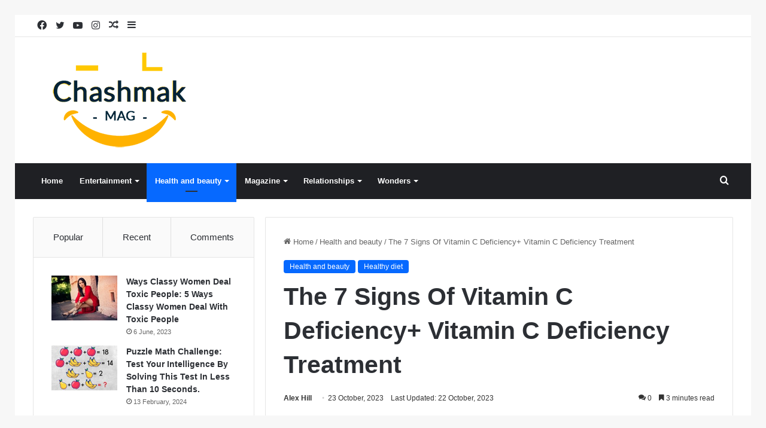

--- FILE ---
content_type: text/html; charset=UTF-8
request_url: https://chashmak.com/health-and-beauty/signs-of-vitamin-c-deficiency/
body_size: 33175
content:
<!DOCTYPE html><html lang="en-US" class="" data-skin="light" prefix="og: https://ogp.me/ns#"><head><script data-no-optimize="1">var litespeed_docref=sessionStorage.getItem("litespeed_docref");litespeed_docref&&(Object.defineProperty(document,"referrer",{get:function(){return litespeed_docref}}),sessionStorage.removeItem("litespeed_docref"));</script> <meta charset="UTF-8" /><link rel="profile" href="https://gmpg.org/xfn/11" /><title>The 7 Signs Of Vitamin C Deficiency+ Vitamin C Deficiency Treatment - chashmak</title><meta name="description" content="Signs Of Vitamin C Deficiency: Vitamin C deficiency can manifest in various ways throughout the body, and recognizing these warning signs is crucial for early detection and intervention."/><meta name="robots" content="index, follow, max-snippet:-1, max-video-preview:-1, max-image-preview:large"/><link rel="canonical" href="https://chashmak.com/health-and-beauty/signs-of-vitamin-c-deficiency/" /><meta property="og:locale" content="en_US" /><meta property="og:type" content="article" /><meta property="og:title" content="The 7 Signs Of Vitamin C Deficiency+ Vitamin C Deficiency Treatment - chashmak" /><meta property="og:description" content="Signs Of Vitamin C Deficiency: Vitamin C deficiency can manifest in various ways throughout the body, and recognizing these warning signs is crucial for early detection and intervention." /><meta property="og:url" content="https://chashmak.com/health-and-beauty/signs-of-vitamin-c-deficiency/" /><meta property="og:site_name" content="Chashmak" /><meta property="article:tag" content="health and beauty" /><meta property="article:tag" content="healthy diet" /><meta property="article:tag" content="Signs Of Vitamin C Deficiency" /><meta property="article:section" content="Health and beauty" /><meta property="og:image" content="https://chashmak.com/wp-content/uploads/2023/10/4-12.jpg" /><meta property="og:image:secure_url" content="https://chashmak.com/wp-content/uploads/2023/10/4-12.jpg" /><meta property="og:image:width" content="1200" /><meta property="og:image:height" content="794" /><meta property="og:image:alt" content="Signs Of Vitamin C Deficiency" /><meta property="og:image:type" content="image/jpeg" /><meta property="article:published_time" content="2023-10-23T07:30:05+01:00" /><meta name="twitter:card" content="summary_large_image" /><meta name="twitter:title" content="The 7 Signs Of Vitamin C Deficiency+ Vitamin C Deficiency Treatment - chashmak" /><meta name="twitter:description" content="Signs Of Vitamin C Deficiency: Vitamin C deficiency can manifest in various ways throughout the body, and recognizing these warning signs is crucial for early detection and intervention." /><meta name="twitter:image" content="https://chashmak.com/wp-content/uploads/2023/10/4-12.jpg" /><meta name="twitter:label1" content="Written by" /><meta name="twitter:data1" content="Alex Hill" /><meta name="twitter:label2" content="Time to read" /><meta name="twitter:data2" content="3 minutes" /> <script type="application/ld+json" class="rank-math-schema">{"@context":"https://schema.org","@graph":[{"@type":["NewsMediaOrganization","Organization"],"@id":"https://chashmak.com/#organization","name":"Chashmak","url":"https://chashmak.com"},{"@type":"WebSite","@id":"https://chashmak.com/#website","url":"https://chashmak.com","name":"Chashmak","publisher":{"@id":"https://chashmak.com/#organization"},"inLanguage":"en-US"},{"@type":"ImageObject","@id":"https://chashmak.com/wp-content/uploads/2023/10/4-12.jpg","url":"https://chashmak.com/wp-content/uploads/2023/10/4-12.jpg","width":"1200","height":"794","caption":"Signs Of Vitamin C Deficiency","inLanguage":"en-US"},{"@type":"WebPage","@id":"https://chashmak.com/health-and-beauty/signs-of-vitamin-c-deficiency/#webpage","url":"https://chashmak.com/health-and-beauty/signs-of-vitamin-c-deficiency/","name":"The 7 Signs Of Vitamin C Deficiency+ Vitamin C Deficiency Treatment - chashmak","datePublished":"2023-10-23T07:30:05+01:00","dateModified":"2023-10-23T07:30:05+01:00","isPartOf":{"@id":"https://chashmak.com/#website"},"primaryImageOfPage":{"@id":"https://chashmak.com/wp-content/uploads/2023/10/4-12.jpg"},"inLanguage":"en-US"},{"@type":"Person","@id":"https://chashmak.com/author/alex-hill/","name":"Alex Hill","url":"https://chashmak.com/author/alex-hill/","image":{"@type":"ImageObject","@id":"https://secure.gravatar.com/avatar/0b04867bf376f0a16b7d3eaf3d41ac6617529f543804941ce845d38bd67fae67?s=96&amp;d=retro&amp;r=g","url":"https://secure.gravatar.com/avatar/0b04867bf376f0a16b7d3eaf3d41ac6617529f543804941ce845d38bd67fae67?s=96&amp;d=retro&amp;r=g","caption":"Alex Hill","inLanguage":"en-US"},"worksFor":{"@id":"https://chashmak.com/#organization"}},{"@type":"NewsArticle","headline":"The 7 Signs Of Vitamin C Deficiency+ Vitamin C Deficiency Treatment - chashmak","keywords":"Signs Of Vitamin C Deficiency","datePublished":"2023-10-23T07:30:05+01:00","dateModified":"2023-10-23T07:30:05+01:00","articleSection":"Health and beauty, Healthy diet","author":{"@id":"https://chashmak.com/author/alex-hill/","name":"Alex Hill"},"publisher":{"@id":"https://chashmak.com/#organization"},"description":"Signs Of Vitamin C Deficiency: Vitamin C deficiency can manifest in various ways throughout the body, and recognizing these warning signs is crucial for early detection and intervention.","name":"The 7 Signs Of Vitamin C Deficiency+ Vitamin C Deficiency Treatment - chashmak","@id":"https://chashmak.com/health-and-beauty/signs-of-vitamin-c-deficiency/#richSnippet","isPartOf":{"@id":"https://chashmak.com/health-and-beauty/signs-of-vitamin-c-deficiency/#webpage"},"image":{"@id":"https://chashmak.com/wp-content/uploads/2023/10/4-12.jpg"},"inLanguage":"en-US","mainEntityOfPage":{"@id":"https://chashmak.com/health-and-beauty/signs-of-vitamin-c-deficiency/#webpage"}}]}</script> <link rel="alternate" type="application/rss+xml" title="chashmak &raquo; Feed" href="https://chashmak.com/feed/" /><link rel="alternate" type="application/rss+xml" title="chashmak &raquo; Comments Feed" href="https://chashmak.com/comments/feed/" /><link rel="alternate" type="application/rss+xml" title="chashmak &raquo; The 7 Signs Of Vitamin C Deficiency+ Vitamin C Deficiency Treatment Comments Feed" href="https://chashmak.com/health-and-beauty/signs-of-vitamin-c-deficiency/feed/" /><meta name="viewport" content="width=device-width, initial-scale=1.0" /><style id="litespeed-ucss">.wp-lightbox-container button:not(:hover):not(:active):not(.has-background){background-color:#5a5a5a40;border:0}.wp-lightbox-overlay .close-button:not(:hover):not(:active):not(.has-background){background:0 0;border:0}ul{box-sizing:border-box}.entry-content{counter-reset:footnotes}:root{--wp--preset--font-size--normal:16px;--wp--preset--font-size--huge:42px}.screen-reader-text{border:0;clip-path:inset(50%);margin:-1px;padding:0;word-wrap:normal!important}.screen-reader-text:focus{background-color:#ddd;clip:auto!important;clip-path:none;color:#444;display:block;font-size:1em;height:auto;left:5px;line-height:normal;padding:15px 23px 14px;text-decoration:none;top:5px;width:auto;z-index:100000}html :where(img[class*=wp-image-]){height:auto;max-width:100%}:where(figure){margin:0 0 1em}:root{--brand-color:#0669ff;--dark-brand-color:#0051cc;--bright-color:#FFF;--base-color:#2c2f34}html{-ms-touch-action:manipulation;touch-action:manipulation;-webkit-text-size-adjust:100%;-ms-text-size-adjust:100%}article,aside,figure,footer,header,nav{display:block}a{background-color:transparent;color:var(--base-color);text-decoration:none;transition:.15s}a:active,a:hover{outline-width:0}strong{font-weight:600}small{font-size:80%}img{border-style:none;max-width:100%;height:auto}figure{margin:1em 0}button,input,textarea{font:inherit}button,input{overflow:visible}.components>li.social-icons-item,button,input,textarea{margin:0}button{text-transform:none;cursor:pointer;-webkit-appearance:button}button::-moz-focus-inner,input::-moz-focus-inner{border:0;padding:0}button:-moz-focusring,input:-moz-focusring{outline:1px dotted ButtonText}textarea{overflow:auto}[type=search]{-webkit-appearance:textfield}[type=search]::-webkit-search-cancel-button,[type=search]::-webkit-search-decoration{-webkit-appearance:none}*{padding:0;margin:0;list-style:none;border:0;outline:0}*,:after,:before{box-sizing:border-box}body{background:#f7f7f7;color:var(--base-color);font-family:-apple-system,BlinkMacSystemFont,"Segoe UI",Roboto,Oxygen,Oxygen-Sans,Ubuntu,Cantarell,"Helvetica Neue","Open Sans",Arial,sans-serif;font-size:13px}h1{line-height:1.4;font-size:41px;font-weight:700}.the-subtitle,h2,h3{line-height:1.4;font-weight:600}h2{font-size:27px}h3{font-size:23px}.the-subtitle{font-size:17px}a:hover{color:var(--brand-color)}body,p{line-height:21px}.comment-form-comment label,.screen-reader-text{clip:rect(1px,1px,1px,1px);position:absolute!important;height:1px;width:1px;overflow:hidden}.header-layout-3.no-stream-item .logo-container{width:100%;float:none}@media (max-width:768px){.hide_share_post_bottom .share-buttons-bottom,.hide_share_post_top .share-buttons-top{display:none!important}}.tie-icon:before,[class*=" tie-icon-"],[class^=tie-icon-]{font-family:"tiefonticon"!important;speak:never;font-style:normal;font-weight:400;font-variant:normal;text-transform:none;line-height:1;-webkit-font-smoothing:antialiased;-moz-osx-font-smoothing:grayscale;display:inline-block}.container{margin-right:auto;margin-left:auto;padding-left:15px;padding-right:15px}.container:after,.tie-row:after{content:"";display:table;clear:both}@media (min-width:768px){.container{width:100%}}@media (min-width:1200px){.container{max-width:1200px}}.tie-row{margin-left:-15px;margin-right:-15px}.tie-col-md-12,.tie-col-md-4,.tie-col-md-8,.tie-col-sm-12,.tie-col-sm-4,.tie-col-xs-12,.tie-col-xs-4,.tie-col-xs-6{position:relative;min-height:1px;padding-left:15px;padding-right:15px}.tie-col-xs-12,.tie-col-xs-4,.tie-col-xs-6{float:left}.tie-col-xs-4{width:33.33333%}.tie-col-xs-6{width:50%}.tie-col-xs-12{width:100%}@media (min-width:768px){.tie-col-sm-12,.tie-col-sm-4{float:left}.tie-col-sm-4{width:33.33333%}.tie-col-sm-12{width:100%}}@media (min-width:992px){.tie-col-md-12,.tie-col-md-4,.tie-col-md-8{float:left}.tie-col-md-4{width:33.33333%}.tie-col-md-8{width:66.66667%}.tie-col-md-12{width:100%}}.tie-alignleft{float:left}.tie-alignright{float:right}.alignright{float:right;margin:.375em 0 1em 1.75em}@media (max-width:767px){.entry .alignright{float:none;clear:both;display:block;margin:0 auto 1.75em}}.clearfix:after,.clearfix:before{content:" ";display:block;height:0;overflow:hidden}.clearfix:after{clear:both}#tie-wrapper,.tie-container{min-height:650px;position:relative;height:100%}.tie-container{overflow:hidden}#tie-wrapper{background:#fff;z-index:108;margin:0 auto}.container-wrapper{background:#fff;border:1px solid rgba(0,0,0,.1);border-radius:2px;padding:30px}#content{margin-top:30px}@media (max-width:991px){#content{margin-top:15px}}.site-content{-ms-word-wrap:break-word;word-wrap:break-word}@media (min-width:992px){.border-layout #tie-container{margin:25px}.border-layout:after,.border-layout:before{background:inherit;content:"";display:block;height:25px;left:0;bottom:0;position:fixed;width:100%;z-index:110}.border-layout:before{top:0;bottom:auto}}.theme-header{background:#fff;z-index:999}.theme-header:after{content:"";display:table;clear:both}.components>li,.components>li>a,.logo-row,.theme-header{position:relative}#logo{margin-top:40px;margin-bottom:40px;display:block;float:left}#logo img{vertical-align:middle}#logo a{display:inline-block}@media (max-width:991px){#theme-header.has-normal-width-logo #logo{margin:14px 0!important;text-align:left;line-height:1}#theme-header.has-normal-width-logo #logo img{width:auto;height:auto;max-width:190px}}@media (max-width:479px){#theme-header.has-normal-width-logo #logo img{max-width:160px;max-height:60px!important}}@media (max-width:991px){#theme-header.mobile-header-default:not(.header-layout-1) #logo{-webkit-flex-grow:10;-ms-flex-positive:10;flex-grow:10}}.components{float:right}.components>li{float:right;list-style:none}.components>li>a{display:block;width:30px;text-align:center;line-height:inherit;font-size:16px}.components>li:hover>a,.components>li>a:hover{z-index:2}@media (max-width:991px){.logo-container{border-width:0;display:-webkit-flex;display:-ms-flexbox;display:flex;-webkit-flex-flow:row nowrap;-ms-flex-flow:row nowrap;flex-flow:row nowrap;-webkit-align-items:center;-ms-flex-align:center;align-items:center;-webkit-justify-content:space-between;-ms-flex-pack:justify;justify-content:space-between}}.mobile-header-components{display:none;z-index:10;height:30px;line-height:30px;-webkit-flex-wrap:nowrap;-ms-flex-wrap:nowrap;flex-wrap:nowrap;-webkit-flex:1 1 0;-ms-flex:1 1 0%;flex:1 1 0%}.mobile-header-components .components{float:none;display:-webkit-flex!important;display:-ms-flexbox!important;display:flex!important;-webkit-justify-content:stretch;-ms-flex-pack:stretch;justify-content:stretch}.mobile-header-components .components li.custom-menu-link{display:inline-block;float:none}.mobile-header-components .components li.custom-menu-link>a{width:20px;padding-bottom:15px}.dark-skin .mobile-header-components .components a.button.guest-btn:not(:hover){background:#23262a;border-color:#23262a;color:#fff}.mobile-header-components .tie-mobile-menu-icon{font-size:20px}.mobile-header-components .nav-icon{display:inline-block;width:20px;height:2px;background-color:var(--base-color);position:relative;top:-4px;transition:background .4s ease}.mobile-header-components .nav-icon:after,.mobile-header-components .nav-icon:before{position:absolute;right:0;background-color:var(--base-color);content:"";display:block;width:100%;height:100%;transition:transform .4s,background .4s,right .2s ease;transition:transform .4s,background .4s,right .2s ease,-webkit-transform .4s;-webkit-transform:translateZ(0);transform:translateZ(0);-webkit-backface-visibility:hidden;backface-visibility:hidden}.mobile-header-components .nav-icon:before{-webkit-transform:translateY(-7px);-ms-transform:translateY(-7px);transform:translateY(-7px)}.mobile-header-components .nav-icon:after{-webkit-transform:translateY(7px);-ms-transform:translateY(7px);transform:translateY(7px)}#mobile-header-components-area_1 .components li.custom-menu-link>a{margin-right:15px}#mobile-menu-icon:hover .nav-icon,#mobile-menu-icon:hover .nav-icon:after,#mobile-menu-icon:hover .nav-icon:before{background-color:var(--brand-color)}@media (max-width:991px){.logo-container:after,.logo-container:before{height:1px}#tie-body #mobile-container,.mobile-header-components{display:block}#slide-sidebar-widgets{display:none}}.top-nav{background-color:#fff;position:relative;z-index:10;line-height:35px;border:1px solid rgba(0,0,0,.1);border-width:1px 0;color:var(--base-color)}.main-nav-below.top-nav-above .top-nav{border-top-width:0}.top-nav a:not(.button):not(:hover){color:var(--base-color)}.top-nav .components>li:hover>a{color:var(--brand-color)}.topbar-wrapper{display:-webkit-flex;display:-ms-flexbox;display:flex;min-height:35px}.top-nav .tie-alignleft,.top-nav .tie-alignright{-webkit-flex-grow:1;-ms-flex-positive:1;flex-grow:1;position:relative}.top-nav .tie-alignleft .components,.top-nav .tie-alignleft .components>li{float:left}.dark-skin .tie-slider-nav li span:not(:hover),.top-nav-dark .top-nav .components>li.social-icons-item .social-link:not(:hover) span{color:#ccc}@media (max-width:991px){.theme-header .components,.top-nav:not(.has-breaking-news){display:none}}.main-nav-wrapper{position:relative;z-index:4}.main-nav{background-color:var(--main-nav-background);color:var(--main-nav-primary-color);position:relative;border:1px solid var(--main-nav-main-border-color);border-width:1px 0}.main-menu-wrapper{border:0 solid var(--main-nav-main-border-color);position:relative}@media (min-width:992px){.header-menu{float:left}.header-menu .menu li{display:block;float:left}.header-menu .menu a{display:block;position:relative}.header-menu .menu a:hover,.header-menu .menu li:hover>a{z-index:2}.header-menu .menu ul{box-shadow:0 2px 5px rgba(0,0,0,.1)}.header-menu .menu ul li{position:relative}.header-menu .menu ul a{border-width:0 0 1px;transition:.15s}#main-nav{z-index:9;line-height:60px}.main-menu .menu a{transition:.15s}.main-menu .menu>li>a{padding:0 14px;font-size:13px;font-weight:600}.main-menu .menu>li>.menu-sub-content{border-top:2px solid var(--main-nav-primary-color)}.main-menu .menu>li.tie-current-menu{border-bottom:5px solid var(--main-nav-primary-color);margin-bottom:-5px}.main-menu .menu>li.tie-current-menu>a:after{content:"";width:20px;height:2px;position:absolute;margin-top:17px;left:50%;top:50%;bottom:auto;right:auto;-webkit-transform:translateX(-50%) translateY(-50%);-ms-transform:translateX(-50%) translateY(-50%);transform:translateX(-50%) translateY(-50%);background:#2c2f34;transition:.3s}.main-menu .menu ul{line-height:20px;z-index:1}.main-menu .menu-sub-content{background:var(--main-nav-background);display:none;padding:15px;width:230px;position:absolute;box-shadow:0 2px 2px rgba(0,0,0,.15)}.main-menu .menu-sub-content a{width:200px}.main-menu ul li:hover>.menu-sub-content{display:block;z-index:1}nav.main-nav .menu>li.tie-current-menu>a,nav.main-nav .menu>li:hover>a{background-color:var(--main-nav-primary-color);color:var(--main-nav-contrast-primary-color)}nav.main-nav .components>li:hover>a{color:var(--brand-color)}.main-nav .components li a:hover,.main-nav .menu ul li:hover>a:not(.megamenu-pagination){color:var(--main-nav-primary-color)}.main-nav .components li a,.main-nav .menu a{color:var(--main-nav-text-color)}.main-nav-dark{--main-nav-background:#1f2024;--main-nav-secondry-background:rgba(0,0,0,0.2);--main-nav-primary-color:var(--brand-color);--main-nav-contrast-primary-color:var(--bright-color);--main-nav-text-color:#FFFFFF;--main-nav-secondry-text-color:rgba(225,255,255,0.5);--main-nav-main-border-color:rgba(255,255,255,0.07);--main-nav-secondry-border-color:rgba(255,255,255,0.04)}.main-nav-dark .main-nav{border-width:0}.mega-menu>a:before{content:"";position:absolute;right:12px;margin-top:2px;top:50%;bottom:auto;-webkit-transform:translateY(-50%);-ms-transform:translateY(-50%);transform:translateY(-50%);width:0;height:0;border:4px solid transparent;border-top:4px solid #fff;transition:border .15s}.menu .mega-menu:not(.is-icon-only)>a{padding-right:25px}.main-menu .menu>li.tie-current-menu>a:before,.main-menu .menu>li:hover>a:before{border-top-color:var(--bright-color)}}@media only screen and (min-width:992px) and (max-width:1100px){.main-nav .menu>li:not(.is-icon-only)>a{padding-left:7px;padding-right:7px}.main-nav .menu>li:not(.is-icon-only)>a:before{display:none}}@media (max-width:991px){#sticky-logo{display:none}}@media (min-width:992px){#sticky-logo{overflow:hidden;float:left;vertical-align:middle}#sticky-logo a{line-height:1;display:inline-block}#sticky-logo img{position:relative;vertical-align:middle;padding:8px 10px;top:-1px;max-height:50px}.theme-header #sticky-logo img{opacity:0;visibility:hidden;width:0!important;-webkit-transform:translateY(75%);-ms-transform:translateY(75%);transform:translateY(75%);transition:transform .3s cubic-bezier(.55,0,.1,1),opacity .6s cubic-bezier(.55,0,.1,1);transition:transform .3s cubic-bezier(.55,0,.1,1),opacity .6s cubic-bezier(.55,0,.1,1),-webkit-transform .3s cubic-bezier(.55,0,.1,1)}.theme-header:not(.header-layout-1) #main-nav:not(.fixed-nav) #sticky-logo img{margin-left:-20px}}@media (max-width:991px){#tie-wrapper header#theme-header{box-shadow:none;background:0 0!important}.logo-container{border-width:0;box-shadow:0 3px 7px 0 rgba(0,0,0,.1);background-color:#fff}.header-layout-3 .main-nav-wrapper{display:none}.main-menu-wrapper .tie-alignleft{width:100%}}.main-nav-dark .main-nav .comp-sub-menu a:not(:hover),.top-nav-dark .top-nav .comp-sub-menu a:not(:hover){color:#fff}.main-nav-dark .main-nav .comp-sub-menu a.checkout-button:not(:hover),.top-nav-dark .top-nav .comp-sub-menu a.checkout-button:not(:hover){color:var(--bright-color)}.main-nav-dark .main-nav .comp-sub-menu a.button.guest-btn:not(:hover),.top-nav-dark .top-nav .comp-sub-menu a.button.guest-btn:not(:hover){background:#23262a;border-color:#23262a}.top-nav-dark .top-nav .comp-sub-menu .button.guest-btn:not(:hover){background:#1f2024;border-color:#1f2024}@media (max-width:767px){.magazine1:not(.has-builder):not(.error404) .main-content,.magazine1:not(.has-builder):not(.error404) .sidebar{padding-left:0;padding-right:0}}input,textarea{border:1px solid rgba(0,0,0,.1);color:var(--base-color);font-size:13px;outline:0;padding:5px;line-height:23px;border-radius:2px;transition:background .3s,border .3s;max-width:100%;background-color:transparent}input:hover,input[type=text]:focus,textarea:focus,textarea:hover{background-color:rgba(0,0,0,.03)}input:not([type=checkbox]):not([type=radio]),textarea{-webkit-appearance:none;-moz-appearance:none;appearance:none;outline:0}textarea{width:100%}@media (max-width:767px){input:not([type=submit]),textarea{font-size:16px!important}}[type=submit],[type=submit]:hover{text-decoration:none;color:var(--bright-color)}[type=submit]{width:auto;position:relative;background-color:var(--brand-color);padding:7px 15px;margin:0;font-weight:400;font-size:13px;display:inline-block;text-align:center;line-height:21px;border:0;cursor:pointer;vertical-align:middle;transition:.3s;border-radius:2px;-webkit-appearance:none;-moz-appearance:none;appearance:none}[type=submit]:hover{background-color:var(--dark-brand-color)}.button.guest-btn:not(:hover){color:var(--base-color);background:#fff}::-moz-selection{background:var(--brand-color);color:var(--bright-color);text-shadow:none}::selection{background:var(--brand-color);color:var(--bright-color);text-shadow:none}@media (min-width:992px){.sidebar-left .main-content{float:right;padding-left:5px}.sidebar-left .sidebar{float:left}.sidebar-left.magazine1 .main-content{padding-left:3px}}.is-thumb-overlay-disabled .post-thumb:hover{opacity:.85!important}.block-head-1 #footer .widget-title:before,.is-thumb-overlay-disabled .post-thumb-overlay{display:none}.is-thumb-overlay-disabled .media-overlay .post-thumb-overlay,.post-thumb{display:block}.post-thumb{position:relative;height:100%;-webkit-backface-visibility:hidden;backface-visibility:hidden;-webkit-transform:rotate(0);-ms-transform:rotate(0);transform:rotate(0);transition:opacity .2s}.post-thumb img{width:100%;display:block}.post-thumb .post-cat-wrap{position:absolute;bottom:10px;margin:0;right:10px}.post-thumb-overlay-wrap{position:absolute;width:100%;height:100%;overflow:hidden}.post-thumb-overlay{position:absolute;width:100%;height:100%;z-index:3;background:rgba(35,38,42,.8);-webkit-transform:scale(1.5);-ms-transform:scale(1.5);transform:scale(1.5);transition:.4s;opacity:0}.post-thumb-overlay:hover{opacity:1;-webkit-transform:scale(1);-ms-transform:scale(1);transform:scale(1)}.post-thumb-overlay .tie-media-icon{position:absolute;left:50%;top:50%;bottom:auto;right:auto;-webkit-transform:translateX(-50%) translateY(-50%);-ms-transform:translateX(-50%) translateY(-50%);transform:translateX(-50%) translateY(-50%);color:#fff;text-align:center;font-size:32px;z-index:8}.post-thumb-overlay .tie-media-icon:before{height:32px;width:32px;content:""}.media-overlay .post-thumb-overlay{background:0 0;-webkit-transform:scale(1);-ms-transform:scale(1);transform:scale(1);opacity:1}.media-overlay .tie-media-icon:before{border:2px solid #fff;border-radius:50%;width:40px;height:40px;line-height:36px;display:block;content:"";text-align:center;font-size:17px;background:rgba(0,0,0,.3);transition:.3s;z-index:2}.media-overlay .post-thumb:hover .tie-media-icon:before{background:rgba(0,0,0,.6)}.post-meta{margin:10px 0 8px;font-size:12px;overflow:hidden}.post-meta,.post-meta a:not(:hover){color:#666}.post-meta .meta-item{margin-right:8px;display:inline-block}.post-meta .meta-item.tie-icon:before{padding-right:3px}.post-meta .meta-item.date:before{content:""}.post-meta .meta-item.meta-comment:before{content:""}.post-meta .tie-alignright .meta-item:last-child{margin:0!important}@media (max-width:767px){.entry-header .post-meta>div,.entry-header .post-meta>span,.main-content .post-meta>div,.main-content .post-meta>span{float:left}}.post-cat-wrap{position:relative;z-index:3;pointer-events:auto;margin-bottom:5px;font-weight:400;font-family:inherit!important;line-height:0;display:block}.post-cat{display:inline-block;background:var(--brand-color);color:var(--bright-color);padding:0 10px;font-size:12px;line-height:1.85em;margin-right:4px;position:relative;white-space:nowrap;word-wrap:normal;letter-spacing:0;transition:.3s;border-radius:4px}.post-cat:first-child:last-child{margin:0}a.post-cat:hover{background:var(--dark-brand-color);color:var(--bright-color)}.about-author li.social-icons-item a:not(:hover) span,.main-nav .components>li.social-icons-item .social-link:not(:hover) span,.pages-numbers a:not(:hover),.top-nav .components>li.social-icons-item .social-link:not(:hover) span{color:var(--base-color)}#breadcrumb{margin:50px 0 0}#breadcrumb,#breadcrumb a:not(:hover){color:#666}#breadcrumb .delimiter{margin:0 3px;font-style:normal}.entry-header-outer #breadcrumb{margin:0 0 20px;padding:0}@media (max-width:767px){.single-post #breadcrumb .current,.single-post #breadcrumb em:last-of-type{display:none}}.about-author{overflow:hidden;background:0 0;box-shadow:none!important}.about-author .author-avatar{float:left;line-height:0}.about-author .author-avatar img{transition:.15s}.about-author .author-avatar:hover img,a.author-avatar:hover{opacity:.8}.about-author .author-info{padding-left:20px;overflow:hidden}.about-author .author-name{font-size:18px;display:inline-block}.about-author .author-bio{margin:5px 0 10px}.about-author .social-icons{padding:0;margin:0}@media (max-width:479px){.about-author{text-align:center}.about-author .author-avatar{float:none}.about-author .author-avatar img{margin:0 auto 10px;display:block}.about-author .author-info{padding:0}}.author-avatar{display:block}.author-avatar img{border-radius:50%;max-width:111px;object-fit:cover;aspect-ratio:1}.social-icons-item{float:right;margin-left:6px;position:relative}.social-icons-item .social-link span{color:var(--base-color);transition:.15s;line-height:unset}.social-icons .social-icons-item .social-link{width:24px;height:24px;line-height:24px}.social-icons .social-icons-item .social-link,.social-icons-widget .social-icons-item .social-link{padding:0;display:block;text-align:center;border-radius:2px}.site-info .social-icons li a:hover span,.social-icons-widget .social-icons-item .social-link:hover span{color:#fff}.top-nav .components>li.social-icons-item .social-link:hover{background-color:transparent!important}.social-icons-item .facebook-social-icon{background-color:#4080ff!important}.social-icons-item .facebook-social-icon span{color:#4080ff}.social-icons-item .twitter-social-icon{background-color:#40bff5!important}.social-icons-item .twitter-social-icon span{color:#40bff5}.social-icons-item .instagram-social-icon{background-color:#c13584!important}.social-icons-item .instagram-social-icon span{color:#c13584}.social-icons-item .youtube-social-icon{background-color:#ef4e41!important}.social-icons-item .youtube-social-icon span{color:#ef4e41}ul:not(.solid-social-icons) .social-icons-item a:not(:hover){background-color:transparent!important}.solid-social-icons .social-link{background-color:var(--base-color);transition:opacity .3s}.dark-skin .solid-social-icons .social-link{background-color:#27292d;border-color:#27292d}.solid-social-icons .social-link span{color:#fff!important;transition:.1s}.solid-social-icons .social-link:hover{opacity:.8}.entry-header{padding:30px 30px 0;margin-bottom:20px}@media (max-width:991px){.entry-header{padding:20px 20px 0}}#tie-body .post-cat:hover,#tie-body .tabs>li>a:hover,#tie-body a.remove:hover{text-decoration:none!important}#is-scroller-outer{visibility:hidden;width:100px;height:0;overflow:scroll}#is-scroller{width:100%}.entry{line-height:26px;font-size:15px}.entry p{margin-bottom:25px;line-height:26px}@media (max-width:767px){.container-wrapper,.entry-content{padding:20px 15px}}.mag-box-title{display:-webkit-flex;display:-ms-flexbox;display:flex;-webkit-align-items:flex-start;-ms-flex-align:start;align-items:flex-start;margin-bottom:20px}.mag-box-title h3{font-size:18px;margin-right:20px;-webkit-flex:0 0 auto;-ms-flex:0 0 auto;flex:0 0 auto;max-width:calc(100% - 145px);float:left}@media (max-width:479px){.mag-box-title h3{max-width:calc(100% - 105px)}}.mag-box-title h3:only-child{max-width:100%}.tabs,.tabs a{border:1px solid rgba(0,0,0,.1)}.tabs{transition:opacity .3s;max-height:75px;width:100%;padding:0;border-width:0 0 1px;display:-webkit-flex;display:-ms-flexbox;display:flex;-webkit-flex-flow:row wrap;-ms-flex-flow:row wrap;flex-flow:row wrap}.tabs li{display:inline-block;position:relative;padding:0!important}.tabs a{background:rgba(0,0,0,.02);display:block;text-align:center;border-width:0 1px 1px 0;font-size:15px}.tabs a:not(:hover){color:var(--base-color)}.block-head-7 .dark-skin .mag-box-filter-links .flexMenu-popup a:not(:hover):not(.active),.dark-skin .block-head-7 .mag-box-filter-links .flexMenu-popup a:not(:hover):not(.active),.dark-skin .tabs a:not(:hover),.dark-skin input:not([type=submit]){color:#ccc}.tabs>li>a{line-height:65px;padding:0 15px;border-bottom-color:transparent}.tab-content{padding:30px;display:none;position:relative;transition:.3s}@media (max-width:767px){.tab-content{padding:20px}}.tab-content-elements li{opacity:0}.tab-content:not(.is-not-active):first-of-type{display:block}.tab-content:not(.is-not-active):first-of-type .tab-content-elements li{opacity:1}.tabs-container-wrapper{padding:0!important}.normal-side .tabs{display:-webkit-flex;display:-ms-flexbox;display:flex}.normal-side .tabs li{-webkit-flex-grow:1;-ms-flex-positive:1;flex-grow:1}.normal-side .tabs a{overflow:hidden;text-overflow:ellipsis;white-space:nowrap;padding:0 10px!important}.normal-side .tabs li:last-child a{border-right-width:0}@media (max-width:320px){.normal-side .tabs{max-height:none;border-bottom:0}.normal-side .tabs li{display:block;width:100%;float:none}.normal-side .tabs a{border-bottom-color:rgba(0,0,0,.1);border-width:0 0 1px}}.block-head-4 .widget-title a:not(:hover),.block-head-4#tie-body .widget-title a:not(:hover),.main-slider .thumb-meta .post-meta a:not(:hover),.main-slider .thumb-meta a:not(:hover),html.dark-skin #instagram-link.is-expanded a:not(:hover){color:#fff}.main-slider .thumb-meta .post-meta a:not(:hover):hover,.main-slider .thumb-meta a:not(:hover):hover{opacity:.8}.block-head-1 .comment-reply-title,.block-head-1 .the-global-title{position:relative;font-size:17px;padding:0 0 15px;border-bottom:2px solid rgba(0,0,0,.1);margin-bottom:20px}.block-head-1 .comment-reply-title:after,.block-head-1 .the-global-title:after{content:"";background:#2c2f34;width:40px;height:2px;position:absolute;bottom:-2px;left:0}.block-head-1 .comment-reply-title:before,.block-head-1 .the-global-title:before{content:"";width:0;height:0;position:absolute;bottom:-5px;left:0;border-left:0;border-right:5px solid transparent;border-top:5px solid #2c2f34}.block-head-1 .dark-skin .widget-title:after{background:#fff}.block-head-1 .dark-skin .widget-title:before{border-top-color:#fff}.block-head-1 #footer .widget-title{border-bottom:0}.block-head-1 .dark-skin .the-global-title{color:#fff;border-bottom-color:rgba(255,255,255,.1)}.block-head-7 .mag-box-filter-links .flexMenu-popup a:not(:hover):not(.active){color:var(--base-color)}.first-post-gradient .posts-items li:first-child a:not(:hover){color:#fff}.side-aside{position:fixed;top:0;z-index:111;visibility:hidden;width:350px;max-width:100%;height:100%;background:#131416;background-repeat:no-repeat;background-position:center top;background-size:cover;transition:.5s cubic-bezier(.55,0,.1,1) 0s;overflow-y:auto}@media (min-width:992px){.side-aside{right:0;-webkit-transform:translate(350px,0);-ms-transform:translate(350px,0);transform:translate(350px,0)}}#footer .container-wrapper{padding:15px 0;margin:0;background:0 0;box-shadow:none}.site-footer{margin-top:50px;padding:0}@media (max-width:991px){.site-footer{margin-top:30px}}.site-footer .widget{margin-bottom:0;border:0}@media (max-width:767px){.site-footer .widget{margin-bottom:20px}}.footer-widget-area{margin-bottom:10px}.footer-widget-area:first-child:not(.footer-boxed-widget-area){padding-top:60px}@media (max-width:767px){.footer-widget-area:first-child:not(.footer-boxed-widget-area){padding-top:30px}}.footer-widget-area:last-child{margin-bottom:20px}@media (max-width:767px){.footer-widget-area{margin-bottom:20px}}#instagram-link.is-expanded a:not(:hover){color:#000}html.dark-skin #instagram-link.is-expanded .follow-button:not(:hover){border-color:#fff}.site-info{background:#161619;padding:20px 0;line-height:32px;text-align:center}.copyright-text{font-size:13px}.site-info .social-icons{text-align:center}.site-info .social-icons li{float:none;display:inline-block;margin:0}@media (max-width:767px){.site-info .social-icons li a{width:48px!important;height:48px!important;line-height:48px!important;font-size:18px;margin-top:10px}}.dark-skin .widget_categories li a:before,.site-info .social-icons li a span{color:#ccc}@media (min-width:768px){.site-info-layout-2 .copyright-text-first{float:left}.site-info-layout-2 ul.social-icons{float:right;margin:0 0 0 10px}}a.go-to-top-button{width:35px;height:35px;line-height:35px;background:var(--brand-color);text-align:center;display:block;position:fixed;bottom:-100px;right:15px;z-index:3;color:#fff;transition:.3s}a.go-to-top-button:hover{opacity:.85}@media (max-width:767px){a.go-to-top-button{right:5px}}.dark-skin{--lazyload-loading-color:#161717;background-color:#1f2024;color:#fff}.dark-skin .pages-nav .pages-numbers a:not(:hover),.dark-skin .single-big-img .post-meta a:not(:hover),.dark-skin a:not(:hover){color:#fff}.dark-skin .about-author .social-icons li.social-icons-item a:not(:hover) span,.dark-skin .login-widget .forget-text:not(:hover),.dark-skin .multiple-post-pages a:not(:hover),.dark-skin .post-meta,.dark-skin .post-meta a:not(:hover),.dark-skin .timeline-widget ul li .date{color:#ccc!important}.dark-skin .latest-tweets-slider-widget .latest-tweets-slider .tie-slider-nav li a:not(:hover),.dark-skin input:not([type=submit]){border-color:rgba(255,255,255,.1)}.dark-skin .boxed-five-slides-slider li:not(.slick-active) button:not(:hover),.dark-skin .boxed-four-taller-slider li:not(.slick-active) button:not(:hover),.dark-skin .boxed-slider-three-slides-wrapper li:not(.slick-active) button:not(:hover){background-color:rgba(255,255,255,.1)}.dark-skin .container-wrapper{background-color:#1f2024;border-color:rgba(255,255,255,.1)}.dark-skin .widget a:not(:hover),.dark-skin .widget-title,.dark-skin .widget-title a:not(:hover){color:#fff}.dark-skin .widget_tag_cloud .tagcloud a{border-color:rgba(255,255,255,.1)}.dark-skin .timeline-widget ul:before{background:rgba(0,0,0,.3)}.dark-skin .timeline-widget .date:before{background:#27292d;border-color:rgba(0,0,0,.3)}.box-dark-skin .mag-box-filter-links a:not(:hover),.dark-skin .mag-box .mag-box-filter-links a:not(:hover){color:#ccc}.sidebar .container-wrapper{margin-bottom:30px}@media (max-width:991px){.sidebar .container-wrapper{margin-bottom:15px}}body:not(.has-builder) .sidebar .container-wrapper:last-child{margin-bottom:0}@media (max-width:991px){.has-sidebar .sidebar{margin-top:15px}}.widget-title{position:relative}.widget-title .the-subtitle{font-size:15px;min-height:15px}.post-widget-body{padding-left:125px}.post-widget-body .post-title{font-size:14px;line-height:1.4;margin-bottom:5px}.post-widget-thumbnail{float:left;margin-right:15px;position:relative}.post-widget-thumbnail img.tie-small-image{width:110px}.widget li{padding:6px 0}.widget li:first-child{padding-top:0}.widget li:last-child{padding-bottom:0;border-bottom:0}.widget li:after{clear:both;display:table;content:""}.widget .post-meta{margin:2px 0 0;font-size:11px;line-height:17px}.posts-list-big-first .posts-list-items li:first-child{padding-bottom:20px}.posts-list-big-first li:first-child .post-widget-thumbnail{width:100%;margin-right:0;margin-bottom:10px}.posts-list-big-first li:first-child .post-widget-thumbnail a{min-height:40px}.posts-list-big-first li:first-child .post-widget-body{padding-left:0}.posts-list-big-first li:first-child .post-title{font-size:18px}@media (max-width:991px){.posts-list-big-first .posts-list-items{overflow:hidden}.posts-list-big-first li{width:48%;float:left}.posts-list-big-first li:nth-child(2){padding-top:0}.posts-list-big-first li:nth-child(2n){float:right}.posts-list-big-first li:nth-child(2n+1){clear:both}.posts-list-big-first li:nth-child(2),.posts-list-big-first li:nth-child(3){float:right;clear:none}.posts-list-big-first li:nth-child(n+5){display:none}}@media (max-width:670px){.posts-list-big-first li{width:100%}.posts-list-big-first li:nth-child(2){padding-top:12px}.posts-list-big-first li:nth-child(n+5){display:block}}.posts-pictures-widget .tie-row{margin:0-4px -8px}.has-sidebar .site-content #related-posts .related-item:nth-child(3n+1),.posts-pictures-widget .tie-row>div:nth-child(3n+1){clear:both}.posts-pictures-widget .tie-col-xs-4{padding:0 4px 8px}form.search-form{overflow:auto;position:relative;width:100%;margin-top:10px}.search-field{float:left;width:73%;padding:8px 15px}.search-submit[type=submit]{float:right;padding:10px 5px;margin-left:2%;width:25%}.login-widget .forget-text:not(:hover){color:#666}.tab-content-comments .post-widget-body{padding-left:80px}.widget_tag_cloud .tagcloud{margin:0-3px;font-size:0;display:block}.widget_tag_cloud a{font-size:12px!important;display:inline-block;background:rgba(0,0,0,.03);border:1px solid rgba(0,0,0,.1);line-height:14px;margin:3px;padding:6px 10px;border-radius:2px}.post-tags a:not(:hover),.widget_layered_nav_filters a:not(:hover),.widget_product_tag_cloud a:not(:hover),.widget_tag_cloud a:not(:hover){color:var(--base-color)}li.widget-post-list{padding:7px 0;position:relative}.widget_categories li{text-align:right;padding:5px 0 5px 12px;font-size:105%}.widget_categories li a{float:left;white-space:nowrap;word-wrap:normal}.widget_categories li a:before{content:"";font-family:"tiefonticon";color:#2c2f34;font-size:13px;display:inline-block;line-height:18px;width:12px;margin-left:-12px;text-align:left}.dark-skin .latest-tweets-widget .slider-links .tie-slider-nav li span:not(:hover),.post-content-slideshow .tie-slider-nav li span:not(:hover){background-color:transparent}.timeline-widget ul{position:relative;padding-left:15px}.timeline-widget ul:before{content:"";position:absolute;left:0;top:0;width:2px;height:100%;background:#e6e6e6}.timeline-widget li{border-bottom:0;padding-bottom:10px}.timeline-widget li .date{font-size:10px;display:block;position:relative;color:#666;line-height:12px;margin-bottom:5px}.timeline-widget li .date:before{content:"";width:12px;height:12px;background:#e6e6e6;border:3px solid rgba(255,255,255,.8);position:absolute;left:-20px;display:inline-block;vertical-align:middle;border-radius:50%;-webkit-transform:translateZ(0);transform:translateZ(0);-webkit-backface-visibility:hidden;backface-visibility:hidden;-webkit-font-smoothing:antialiased;-moz-osx-font-smoothing:grayscale;transition-duration:.3s}.timeline-widget li h3{font-size:14px;line-height:1.4}.timeline-widget li a:hover .date:before{background:var(--brand-color);-webkit-transform:scale(1.2);-ms-transform:scale(1.2);transform:scale(1.2)}.social-icons-widget ul{margin:0-3px}.social-icons-widget .social-icons-item{float:left;margin:3px;border-bottom:0;padding:0}.social-icons-widget .social-icons-item .social-link{width:40px;height:40px;line-height:40px;font-size:18px}@media (max-width:479px){.social-icons-widget .social-icons-item{float:none;display:inline-block}}.tie-weather-user-location .tie-icon-gps:not(:hover){opacity:.5}.aboutme-widget .about-content-wrapper{overflow:hidden}.fullwidth-area .aboutme-widget .about-content-wrapper{padding:0 15%}@media (max-width:991px){.aboutme-widget .about-content-wrapper{text-align:center}.aboutme-widget .about-content-wrapper .aboutme-widget-content{max-width:500px;margin:0 auto}}.aboutme-widget .aboutme-widget-content{overflow:hidden;min-width:140px}.aboutme-widget .about-author-img{float:left;margin:7px 20px 15px 0;width:auto;height:auto}@media (max-width:991px){.aboutme-widget .about-author-img{float:none;margin:7px auto 15px}}@media (min-width:992px){.aboutme-widget .is-centered.about-content-wrapper{text-align:center}.aboutme-widget .is-centered img.about-author-img{float:none;margin:0 auto 10px}}.tie-widget-categories li a:hover+span{box-shadow:inset 0 0 0 11px rgba(0,0,0,.3)}.cat-counter a+span{display:inline-block;background-color:var(--brand-color);text-align:center;font-size:85%;padding:0 5px;min-width:24px;height:22px;line-height:22px;color:var(--bright-color);border-radius:2px;transition:box-shadow .6s cubic-bezier(.165,.84,.44,1)}.widget-posts-list-container{position:relative}@media (min-width:992px){.mega-menu .mega-menu-block{left:0;width:100%;padding:30px}.mega-menu .mega-menu-block a{width:auto}.mega-menu .post-meta a:not(:hover){color:var(--main-nav-secondry-text-color)}.main-menu .mega-cat-wrapper{overflow:hidden;height:auto;clear:both}.main-menu .mega-ajax-content{min-height:200px;position:relative}.main-menu .mega-cat .mega-menu-content{clear:both}.main-menu .mega-cat .mega-menu-block{padding:0}.main-menu .mega-cat-content{padding:30px}.main-menu .mega-cat-sub-exists{width:80%;float:left}.main-menu .cats-vertical li,.main-menu .horizontal-posts{width:100%}.main-menu ul.mega-cat-sub-categories{overflow:hidden;box-shadow:none}.main-menu .cats-vertical{background:var(--main-nav-secondry-background);width:20%;float:left;padding:30px 0 1500px 20px;margin-bottom:-1500px}.main-menu .cats-vertical li:last-child{margin-bottom:50px}.main-menu .cats-vertical li a{display:block;border-top:0;width:100%;padding:8px 10px}.main-menu .cats-vertical li a.is-active,.main-menu .cats-vertical li a:hover{background:var(--main-nav-background)}.theme-header .logo-row>div{height:auto!important}}#mobile-container{display:none;padding:10px 30px 30px}#mobile-menu{margin-bottom:20px;position:relative;padding-top:15px}#mobile-social-icons{margin-bottom:15px}#mobile-social-icons ul{text-align:center;overflow:hidden}#mobile-social-icons ul .social-icons-item{float:none;display:inline-block}#mobile-social-icons .social-icons-item{margin:0}#mobile-social-icons .social-icons-item .social-link{background:0 0;border:0}.light-skin #mobile-social-icons .social-link:not(:hover) span{color:#777!important}#mobile-search .search-form{overflow:hidden}#mobile-search .search-form:after{position:absolute;content:"";font-family:"tiefonticon";top:4px;right:10px;line-height:30px;width:30px;font-size:16px;border-radius:50%;text-align:center;color:#fff}#mobile-search .search-field{background-color:rgba(0,0,0,.05);border-color:rgba(255,255,255,.1);color:#fff;width:100%;border-radius:50px;padding:7px 45px 7px 20px}#mobile-search .search-submit{background:0 0;font-size:0;width:35px;height:38px;position:absolute;top:0;right:5px;z-index:1}#mobile-search input::-webkit-input-placeholder{color:rgba(255,255,255,.6)}#mobile-search input::-moz-placeholder{color:rgba(255,255,255,.6)}#mobile-search input:-moz-placeholder{color:rgba(255,255,255,.6)}#mobile-search input:-ms-input-placeholder{color:rgba(255,255,255,.6)}#tie-wrapper:after,.side-aside:after{position:absolute;background:rgba(0,0,0,.2);content:""}#tie-wrapper:after{z-index:1000;top:-10%;left:-50%;width:0;height:0;opacity:0;cursor:pointer;transition:opacity .5s,width .1s .5s,height .1s .5s}@media (max-width:991px){.side-aside.appear-from-left{left:0;-webkit-transform:translate(-100%,0);-ms-transform:translate(-100%,0);transform:translate(-100%,0)}.side-aside.is-fullwidth{width:100%}}.is-desktop .side-aside .has-custom-scroll{padding:50px 0 0}.side-aside.dark-skin .container-wrapper{border-radius:0;border:0;background:0 0;box-shadow:none}.side-aside:after{top:0;left:0;width:100%;height:100%;opacity:1;transition:opacity .5s}.side-aside .container-wrapper{padding:30px!important}a.remove{position:absolute;top:0;right:0;speak:never;-webkit-font-smoothing:antialiased;-moz-osx-font-smoothing:grayscale;width:20px;height:20px;display:block;line-height:20px;text-align:center;font-size:15px}a.remove:before{content:"";font-family:"tiefonticon";color:#e74c3c;transition:color .15s}a.remove:hover:before{color:#bf2718}a.remove.big-btn{width:25px;height:25px;line-height:25px;font-size:22px}.live-search-dark .post-title a:not(:hover),.live-search-popup .post-title a:not(:hover),a.remove.light-btn:not(:hover):before{color:#fff}.side-aside a.remove{z-index:1;top:15px;left:50%;right:auto;-webkit-transform:translateX(-50%);-ms-transform:translateX(-50%);transform:translateX(-50%)}.tie-popup a.remove{transition:.3s;-webkit-transform:scale(.2);-ms-transform:scale(.2);transform:scale(.2);opacity:0;top:15px;right:15px;z-index:1}.theiaStickySidebar:after{content:"";display:table;clear:both}.has-custom-scroll,.side-aside{overflow-x:hidden;scrollbar-width:thin}.has-custom-scroll::-webkit-scrollbar,.side-aside::-webkit-scrollbar{width:5px}.has-custom-scroll::-webkit-scrollbar-track,.side-aside::-webkit-scrollbar-track{background:0 0}.has-custom-scroll::-webkit-scrollbar-thumb,.side-aside::-webkit-scrollbar-thumb{border-radius:20px;background:rgba(0,0,0,.2)}.dark-skin .has-custom-scroll::-webkit-scrollbar-thumb{background:#000}.tie-popup{position:fixed;z-index:99999;left:0;top:0;height:100%;width:100%;background-color:rgba(0,0,0,.9);display:none;-webkit-perspective:600px;perspective:600px}.pop-up-live-search{will-change:transform,opacity;transition:.3s;-webkit-transform:scale(.7);-ms-transform:scale(.7);transform:scale(.7);opacity:0}.tie-popup-search-wrap::-webkit-input-placeholder{color:#fff}.tie-popup-search-wrap::-moz-placeholder{color:#fff}.tie-popup-search-wrap:-moz-placeholder{color:#fff}.tie-popup-search-wrap:-ms-input-placeholder{color:#fff}.tie-popup-search-wrap form{position:relative;height:80px;margin-bottom:20px}.popup-search-wrap-inner{position:relative;padding:80px 15px 0;margin:0 auto;max-width:800px}input.tie-popup-search-input{width:100%;height:80px;line-height:80px;background:rgba(0,0,0,.7)!important;font-weight:500;font-size:22px;border:0;padding-right:80px;padding-left:30px;color:#fff}button.tie-popup-search-submit{font-size:28px;color:#666;position:absolute;right:10px;top:20px;background:0 0!important;transition:.15s}#autocomplete-suggestions{overflow:auto;padding:20px;color:#eee;position:absolute;display:none;width:370px;z-index:9999}@font-face{font-display:swap;font-family:"tiefonticon";src:url(/wp-content/themes/jannah/assets/fonts/tielabs-fonticon/tielabs-fonticon.eot);src:url(/wp-content/themes/jannah/assets/fonts/tielabs-fonticon/tielabs-fonticon.eot#iefix)format("embedded-opentype"),url(/wp-content/themes/jannah/assets/fonts/tielabs-fonticon/tielabs-fonticon.woff)format("woff"),url(/wp-content/themes/jannah/assets/fonts/tielabs-fonticon/tielabs-fonticon.ttf)format("truetype"),url(/wp-content/themes/jannah/assets/fonts/tielabs-fonticon/tielabs-fonticon.svg#tielabs-fonticon)format("svg");font-weight:400;font-style:normal;font-display:block}.tie-icon-search:before{content:""}.tie-icon-home:before{content:""}.tie-icon-tags:before{content:""}.tie-icon-bookmark:before{content:""}.tie-icon-print:before{content:""}.tie-icon-random:before{content:""}.tie-icon-phone:before{content:""}.tie-icon-twitter:before{content:""}.tie-icon-navicon:before{content:""}.tie-icon-pinterest:before{content:""}.tie-icon-envelope:before{content:""}.tie-icon-linkedin:before{content:""}.tie-icon-angle-up:before{content:""}.tie-icon-youtube:before{content:""}.tie-icon-instagram:before{content:""}.tie-icon-tumblr:before{content:""}.tie-icon-vk:before{content:""}.tie-icon-reddit:before{content:""}.tie-icon-paper-plane:before{content:""}.tie-icon-share:before{content:""}.tie-icon-whatsapp:before{content:""}.tie-icon-odnoklassniki:before{content:""}.tie-icon-get-pocket:before{content:""}.tie-icon-facebook:before{content:""}@font-face{font-display:swap;font-family:"Font Awesome 5 Brands";font-style:normal;font-weight:400;font-display:block;src:url(/wp-content/themes/jannah/assets/fonts/fontawesome/fa-brands-400.eot);src:url(/wp-content/themes/jannah/assets/fonts/fontawesome/fa-brands-400.eot?#iefix)format("embedded-opentype"),url(/wp-content/themes/jannah/assets/fonts/fontawesome/fa-brands-400.woff2)format("woff2"),url(/wp-content/themes/jannah/assets/fonts/fontawesome/fa-brands-400.woff)format("woff"),url(/wp-content/themes/jannah/assets/fonts/fontawesome/fa-brands-400.ttf)format("truetype"),url(/wp-content/themes/jannah/assets/fonts/fontawesome/fa-brands-400.svg#fontawesome)format("svg")}@font-face{font-display:swap;font-family:"Font Awesome 5 Free";font-style:normal;font-weight:400;font-display:block;src:url(/wp-content/themes/jannah/assets/fonts/fontawesome/fa-regular-400.eot);src:url(/wp-content/themes/jannah/assets/fonts/fontawesome/fa-regular-400.eot?#iefix)format("embedded-opentype"),url(/wp-content/themes/jannah/assets/fonts/fontawesome/fa-regular-400.woff2)format("woff2"),url(/wp-content/themes/jannah/assets/fonts/fontawesome/fa-regular-400.woff)format("woff"),url(/wp-content/themes/jannah/assets/fonts/fontawesome/fa-regular-400.ttf)format("truetype"),url(/wp-content/themes/jannah/assets/fonts/fontawesome/fa-regular-400.svg#fontawesome)format("svg")}@font-face{font-display:swap;font-family:"Font Awesome 5 Free";font-style:normal;font-weight:900;font-display:block;src:url(/wp-content/themes/jannah/assets/fonts/fontawesome/fa-solid-900.eot);src:url(/wp-content/themes/jannah/assets/fonts/fontawesome/fa-solid-900.eot?#iefix)format("embedded-opentype"),url(/wp-content/themes/jannah/assets/fonts/fontawesome/fa-solid-900.woff2)format("woff2"),url(/wp-content/themes/jannah/assets/fonts/fontawesome/fa-solid-900.woff)format("woff"),url(/wp-content/themes/jannah/assets/fonts/fontawesome/fa-solid-900.ttf)format("truetype"),url(/wp-content/themes/jannah/assets/fonts/fontawesome/fa-solid-900.svg#fontawesome)format("svg")}.post-content.container-wrapper{padding:0}.post-components #add-comment-block,.post-components>div{margin-top:30px}@media (max-width:991px){.post-components #add-comment-block,.post-components>div{margin-top:15px}}.post-components #respond{margin-top:30px}.entry-header{font-size:45px;line-height:1.2}@media (max-width:767px){.entry-header{font-size:28px}}.entry-header .entry-title{margin-bottom:15px}@media (max-width:767px){.entry-header .entry-title{font-size:28px}}.entry-header .post-cat{margin-bottom:6px}.entry-header .post-meta{overflow:inherit;font-size:12px;margin-top:5px;margin-bottom:0;line-height:24px}.entry-header .post-meta .meta-item{margin-right:12px}#inline-related-post ul li a:not(:hover),.entry-header .post-meta,.entry-header .post-meta a:not(:hover){color:#333}.dark-skin .entry-header .post-meta a:not(:hover){color:#aaa}.entry-header .post-meta .meta-author{margin:0}.entry-header .post-meta .meta-author a{font-weight:600}.entry-header .post-meta .date:before{content:"•";color:#ccc;margin:0 3px 0 5px;display:inline-block}.entry-header .post-meta .tie-alignright{display:inline}@media (max-width:767px){.entry-header .post-meta{margin-bottom:-8px}.entry-header .post-meta .tie-alignright{float:none}.entry-header .post-meta .meta-item,.entry-header .post-meta .tie-alignright .meta-item:last-child{margin-bottom:8px!important}.entry-header .post-meta>div,.entry-header .post-meta>span{float:initial!important}.entry-header .post-meta .meta-author a{font-weight:400}.entry-header .meta-author-avatar img{width:20px;height:20px}}.meta-author-avatar img{width:30px;height:30px;margin-right:3px;margin-top:-5px;vertical-align:middle;border-radius:50%;transition:.15s}.single-big-img .post-meta a:not(:hover){color:#fff}.post-layout-1 div.entry-content{padding-top:0}.post-layout-1 .entry-header-outer{padding:30px 30px 20px}@media (max-width:767px){.post-layout-1 .entry-header-outer{padding:20px}}.post-layout-1 .entry-header{padding:0;margin:0}.featured-area{position:relative;margin-bottom:30px;line-height:1}@media (max-width:767px){.featured-area{margin-bottom:20px}}#respond .comment-form-author input,#respond .comment-form-email input,.featured-area img{width:100%}.single-featured-image{position:relative;margin:0;line-height:0}.entry-content{padding:0 30px 30px}@media (max-width:767px){.entry-content{padding-right:15px;padding-left:15px}}.entry a{color:var(--brand-color)}.entry a:hover{color:var(--dark-brand-color)}.entry h2{margin:0 0 .5em}@media (max-width:767px){.single .entry-content{padding-top:15px}}.post-bottom-meta{margin:3px 0 0;font-size:11px;clear:both;line-height:20px}#respond label:after,.post-bottom-meta:after{content:"";display:table;clear:both}.post-bottom-meta a,.post-bottom-meta-title{float:left;padding:0 6px;margin:5px 5px 0 0;background:#2c2f34;border:1px solid rgba(0,0,0,.1);border-radius:2px}.post-bottom-meta-title{color:#fff}.post-bottom-meta a{background:rgba(0,0,0,.03)}.post-bottom-meta a:not(:hover){color:var(--base-color)}.post-bottom-meta a:hover{color:var(--brand-color)}.dark-skin .post-bottom-meta a:not(:hover){color:#ccc}.post-tags-modern{margin-top:30px}.post-tags-modern .post-bottom-meta-title{display:none}.post-tags-modern .tagcloud,.share-links a .share-btn-icon{display:block;text-align:center}.post-tags-modern a{float:none;padding:8px 15px;display:inline-block;font-size:12pt;font-weight:700}.post-tags-modern a:before{content:"#"}.share-buttons{padding:18px 28px;line-height:0}@media (max-width:767px){.share-buttons{padding:15px}}.magazine1 .share-buttons-bottom{background:#f7f7f7;border-top:1px solid rgba(0,0,0,.1)}@media (min-width:768px){.share-buttons-top{padding-bottom:0}}.entry-header-outer+.share-buttons-top{padding-top:0}.post-layout-1 .share-buttons-top{padding-bottom:18px}@media (min-width:768px){.share-buttons-top~.entry-content{padding-top:20px}}.share-buttons-mobile{position:fixed;bottom:0;z-index:999999;width:100%;background:0 0;border:0;padding:0}.share-buttons-mobile .share-links a{margin:0;border-radius:0;width:1%;display:table-cell;opacity:1!important}.share-buttons-mobile .share-links a .share-btn-icon{margin:0 auto;float:none}@media (min-width:768px){.share-buttons-mobile{display:none}}.mobile-share-buttons-spacer{height:40px}@media (min-width:768px){.mobile-share-buttons-spacer{display:none}}.share-links a{color:#fff;display:inline-block;margin:2px;height:40px;transition:.3s;border-radius:2px;width:40px}.share-links,.share-links a{overflow:hidden;position:relative}.share-links .share-btn-icon{font-size:15px}.share-links a,.share-links a:before{background-color:#444}.share-links a .share-btn-icon{width:40px;height:40px;float:left;line-height:40px}.share-links a:hover{opacity:.8;color:#fff}.share-centered{text-align:center}.share-title{padding-right:15px;display:inline-block;float:left;line-height:40px;font-size:12px;margin:2px 0}.share-title .tie-icon-share{margin-right:5px;font-size:14px}.share-links a.facebook-share-btn,.share-links a.facebook-share-btn:before{background:#4080ff}.share-links a.twitter-share-btn,.share-links a.twitter-share-btn:before{background:#40bff5}.share-links a.linkedin-share-btn,.share-links a.linkedin-share-btn:before{background:#238cc8}.share-links a.pinterest-share-btn,.share-links a.pinterest-share-btn:before{background:#e13138}.share-links a.reddit-share-btn,.share-links a.reddit-share-btn:before{background:#ff4500}.share-links a.tumblr-share-btn,.share-links a.tumblr-share-btn:before{background:#35465c}.share-links a.vk-share-btn,.share-links a.vk-share-btn:before{background:#45668e}.share-links a.odnoklassniki-share-btn,.share-links a.odnoklassniki-share-btn:before{background:#ee8208}.share-links a.pocket-share-btn,.share-links a.pocket-share-btn:before{background:#ef4056}.share-links a.whatsapp-share-btn,.share-links a.whatsapp-share-btn:before{background:#43d854}.share-links a.telegram-share-btn,.share-links a.telegram-share-btn:before{background:#08c}.share-links a.viber-share-btn,.share-links a.viber-share-btn:before{background:#773ead}.share-links a.email-share-btn,.share-links a.email-share-btn:before{background:#333}@media (max-width:479px){.share-title{display:none}}@media (min-width:768px){a.telegram-share-btn,a.viber-share-btn,a.whatsapp-share-btn{display:none!important}}.prev-next-post-nav{overflow:hidden}.prev-next-post-nav .tie-media-icon{float:left;font-size:16px;margin-right:10px;display:block;line-height:30px}.prev-next-post-nav .prev-post{padding-left:0;float:left}.prev-next-post-nav .prev-post .tie-media-icon:before{content:"";letter-spacing:5px}.prev-next-post-nav .next-post{padding-right:0;float:right}.prev-next-post-nav .next-post .tie-media-icon:before{content:"";letter-spacing:-5px}@media (max-width:479px){.prev-next-post-nav>div{width:100%;padding:0!important}.prev-next-post-nav>div:first-child{margin-bottom:20px}.prev-next-post-nav>div:last-child h3{padding-bottom:0}}.prev-next-post-nav .post-thumb{height:180px;background-size:cover;background-color:rgba(0,0,0,.2)}.prev-next-post-nav .post-thumb .tie-media-icon{width:60px;height:60px}.prev-next-post-nav .post-thumb .tie-media-icon:after,.prev-next-post-nav .post-thumb .tie-media-icon:before{width:60px;height:60px;line-height:50px;font-size:50px;border-width:3px}.prev-next-post-nav .post-thumb:hover{opacity:.8}.prev-next-post-nav h3{font-size:16px;transition:.15s;line-height:22px;text-align:center;padding:10px 20px 0}@media (max-width:767px){.prev-next-post-nav h3{padding:10px 10px 0}}#related-posts .related-posts-list{overflow:hidden;margin:0-15px -20px}@media (max-width:767px){#related-posts .related-posts-list{margin:0-8px -20px}}#related-posts .related-item{position:relative;float:left;width:33.333%;padding:0 15px;margin-bottom:20px}@media (max-width:767px){#related-posts .related-item{padding:0 8px}}#related-posts .related-item .post-thumb{margin-bottom:10px}#related-posts .related-item .post-title{font-size:14px;line-height:19px}#related-posts .related-item .post-meta{margin:4px 0 0}@media (max-width:767px){#related-posts .related-item{width:50%!important;clear:none!important}#related-posts .related-item:nth-child(2n+1){clear:left!important}}#related-posts.has-extra-post .related-item:last-child{clear:none!important;display:none}@media only screen and (min-width:320px) and (max-width:767px){#related-posts.has-extra-post .related-item:last-child{display:block}}#add-comment-block{margin-bottom:0}#add-comment-block #respond{margin-top:0}#cancel-comment-reply-link{float:right;line-height:18px}#respond .comment-form-email{width:48%;float:left;margin-right:4%}@media (max-width:670px){#respond .comment-form-email{width:100%;float:none;margin-right:0}}#respond .comment-notes,#respond p{margin-bottom:10px}#respond p:last-of-type{margin-bottom:0}#respond .required{font-weight:700;color:red}#respond label{line-height:30px;font-weight:700}#respond textarea{vertical-align:top;resize:none}#check-also-box .has-first-big-post .post-widget-body,#respond .form-submit{clear:both}#respond .form-submit #submit{margin-top:15px}#check-also-box{position:fixed;background-color:#fff;z-index:999;bottom:15px;right:-1px;-webkit-transform:translatex(100%);-ms-transform:translatex(100%);transform:translatex(100%);width:340px;padding:30px;border:1px solid rgba(0,0,0,.1);transition:.3s cubic-bezier(.55,0,.1,1) 0s;border-radius:2px;border-top-right-radius:0;border-bottom-right-radius:0}#check-also-box .posts-list-big-first li{padding-bottom:0}#check-also-box .posts-list-big-first li .post-title{font-size:18px;line-height:1.3em}@media (max-width:991px){#check-also-box{display:none}}.multiple-post-pages a:not(:hover){color:var(--base-color)}.dark-skin #inline-related-post ul li a:not(:hover){color:#eee}#post-extra-info{display:none}@media print{@media print{body,html{background-color:#fff;color:#000;margin:0;padding:0}img{max-width:100%;display:block}li,ul{page-break-inside:avoid}h1,h2,h3{page-break-after:avoid}.single-post.sidebar-left .main-content{width:100%}.single-post .tie-row{border:0}.single-post .main-content{border:0;max-width:75%!important;margin:0 auto!important;float:none!important}.single-post #add-comment-block,.single-post #breadcrumb,.single-post #check-also-box,.single-post #footer,.single-post #go-to-top,.single-post #related-posts,.single-post #respond,.single-post #theme-header,.single-post .about-author,.single-post .mobile-header-components,.single-post .prev-next-post-nav,.single-post .share-buttons,.single-post .sidebar{display:none!important}.single-big-img .entry-header .post-meta a:not(:hover){color:#000;text-shadow:unset}}}</style> <script type="litespeed/javascript" data-src="https://chashmak.com/?0bde703d186a33a16750254e02b1c2eb&amp;ver=6.8.3" id="0bde703d186a33a16750254e02b1c2eb-js"></script> <script type="litespeed/javascript" data-src="https://chashmak.com/wp-includes/js/jquery/jquery.min.js" id="jquery-core-js"></script> <link rel="https://api.w.org/" href="https://chashmak.com/wp-json/" /><link rel="alternate" title="JSON" type="application/json" href="https://chashmak.com/wp-json/wp/v2/posts/10372" /><link rel="EditURI" type="application/rsd+xml" title="RSD" href="https://chashmak.com/xmlrpc.php?rsd" /><meta name="generator" content="WordPress 6.8.3" /><link rel='shortlink' href='https://chashmak.com/?p=10372' /><link rel="alternate" title="oEmbed (JSON)" type="application/json+oembed" href="https://chashmak.com/wp-json/oembed/1.0/embed?url=https%3A%2F%2Fchashmak.com%2Fhealth-and-beauty%2Fsigns-of-vitamin-c-deficiency%2F" /><link rel="alternate" title="oEmbed (XML)" type="text/xml+oembed" href="https://chashmak.com/wp-json/oembed/1.0/embed?url=https%3A%2F%2Fchashmak.com%2Fhealth-and-beauty%2Fsigns-of-vitamin-c-deficiency%2F&#038;format=xml" /><meta http-equiv="X-UA-Compatible" content="IE=edge"> <script type="litespeed/javascript" data-src="https://www.googletagmanager.com/gtag/js?id=G-W3VTT17YNE"></script> <script type="litespeed/javascript">window.dataLayer=window.dataLayer||[];function gtag(){dataLayer.push(arguments)}
gtag('js',new Date());gtag('config','G-W3VTT17YNE')</script> <link rel="icon" href="https://chashmak.com/wp-content/uploads/2023/03/cropped-smile-wink-32x32.png" sizes="32x32" /><link rel="icon" href="https://chashmak.com/wp-content/uploads/2023/03/cropped-smile-wink-192x192.png" sizes="192x192" /><link rel="apple-touch-icon" href="https://chashmak.com/wp-content/uploads/2023/03/cropped-smile-wink-180x180.png" /><meta name="msapplication-TileImage" content="https://chashmak.com/wp-content/uploads/2023/03/cropped-smile-wink-270x270.png" /></head><body data-rsssl=1 id="tie-body" class="wp-singular post-template-default single single-post postid-10372 single-format-standard wp-theme-jannah border-layout block-head-1 magazine1 is-thumb-overlay-disabled is-desktop is-header-layout-3 sidebar-left has-sidebar post-layout-1 narrow-title-narrow-media is-standard-format has-mobile-share hide_share_post_top hide_share_post_bottom"><div class="background-overlay"><div id="tie-container" class="site tie-container"><div id="tie-wrapper"><header id="theme-header" class="theme-header header-layout-3 main-nav-dark main-nav-default-dark main-nav-below no-stream-item top-nav-active top-nav-light top-nav-default-light top-nav-above has-normal-width-logo mobile-header-default"><nav id="top-nav"  class="has-components-menu top-nav header-nav" aria-label="Secondary Navigation"><div class="container"><div class="topbar-wrapper"><div class="tie-alignleft"><ul class="components"><li class="social-icons-item"><a class="social-link facebook-social-icon" rel="external noopener nofollow" target="_blank" href="#"><span class="tie-social-icon tie-icon-facebook"></span><span class="screen-reader-text">Facebook</span></a></li><li class="social-icons-item"><a class="social-link twitter-social-icon" rel="external noopener nofollow" target="_blank" href="#"><span class="tie-social-icon tie-icon-twitter"></span><span class="screen-reader-text">X</span></a></li><li class="social-icons-item"><a class="social-link youtube-social-icon" rel="external noopener nofollow" target="_blank" href="#"><span class="tie-social-icon tie-icon-youtube"></span><span class="screen-reader-text">YouTube</span></a></li><li class="social-icons-item"><a class="social-link instagram-social-icon" rel="external noopener nofollow" target="_blank" href="#"><span class="tie-social-icon tie-icon-instagram"></span><span class="screen-reader-text">Instagram</span></a></li><li class="random-post-icon menu-item custom-menu-link">
<a href="/health-and-beauty/signs-of-vitamin-c-deficiency/?random-post=1" class="random-post" title="Random Article" rel="nofollow">
<span class="tie-icon-random" aria-hidden="true"></span>
<span class="screen-reader-text">Random Article</span>
</a></li><li class="side-aside-nav-icon menu-item custom-menu-link">
<a href="#">
<span class="tie-icon-navicon" aria-hidden="true"></span>
<span class="screen-reader-text">Sidebar</span>
</a></li></ul></div><div class="tie-alignright"></div></div></div></nav><div class="container header-container"><div class="tie-row logo-row"><div class="logo-wrapper"><div class="tie-col-md-4 logo-container clearfix"><div id="mobile-header-components-area_1" class="mobile-header-components"><ul class="components"><li class="mobile-component_menu custom-menu-link"><a href="#" id="mobile-menu-icon" class=""><span class="tie-mobile-menu-icon nav-icon is-layout-1"></span><span class="screen-reader-text">Menu</span></a></li></ul></div><div id="logo" class="image-logo" style="margin-top: 20px; margin-bottom: 20px;">
<a title="chashmak" href="https://chashmak.com/">
<picture class="tie-logo-default tie-logo-picture">
<source class="tie-logo-source-default tie-logo-source" srcset="https://chashmak.com/wp-content/uploads/2023/05/logo-734-1.png 2x, https://chashmak.com/wp-content/uploads/2023/05/logo-367-1.png 1x">
<img data-lazyloaded="1" src="[data-uri]" class="tie-logo-img-default tie-logo-img" data-src="https://chashmak.com/wp-content/uploads/2023/05/logo-367-1.png" alt="chashmak" width="367" height="171" style="max-height:171px; width: auto;" />
</picture>
</a></div></div></div></div></div><div class="main-nav-wrapper"><nav id="main-nav" data-skin="search-in-main-nav" class="main-nav header-nav live-search-parent menu-style-default menu-style-solid-bg"  aria-label="Primary Navigation"><div class="container"><div class="main-menu-wrapper"><div id="menu-components-wrap"><div id="sticky-logo" class="image-logo">
<a title="chashmak" href="https://chashmak.com/">
<picture class="tie-logo-default tie-logo-picture">
<source class="tie-logo-source-default tie-logo-source" srcset="https://chashmak.com/wp-content/uploads/2023/05/logo-734-1.png 2x, https://chashmak.com/wp-content/uploads/2023/05/logo-367-1.png 1x">
<img data-lazyloaded="1" src="[data-uri]" width="367" height="171" class="tie-logo-img-default tie-logo-img" data-src="https://chashmak.com/wp-content/uploads/2023/05/logo-367-1.png" alt="chashmak"  />
</picture>
</a></div><div class="flex-placeholder"></div><div class="main-menu main-menu-wrap"><div id="main-nav-menu" class="main-menu header-menu"><ul id="menu-%d9%81%d9%87%d8%b1%d8%b3%d8%aa-%d8%a7%d8%b5%d9%84%db%8c" class="menu"><li id="menu-item-1718" class="menu-item menu-item-type-custom menu-item-object-custom menu-item-1718"><a href="https://lifeisfun.info/">Home</a></li><li id="menu-item-1211" class="menu-item menu-item-type-taxonomy menu-item-object-category menu-item-1211 mega-menu mega-cat mega-menu-posts " data-id="24" ><a href="https://chashmak.com/category/entertainment/">Entertainment</a><div class="mega-menu-block menu-sub-content"  ><div class="mega-menu-content"><div class="mega-cat-wrapper"><ul class="mega-cat-sub-categories cats-vertical"><li class="mega-all-link"><a href="https://chashmak.com/category/entertainment/" class="is-active is-loaded mega-sub-cat" data-id="24">All</a></li><li class="mega-sub-cat-28"><a href="https://chashmak.com/category/entertainment/brain-teaser/" class="mega-sub-cat"  data-id="28">Brain teaser</a></li><li class="mega-sub-cat-31"><a href="https://chashmak.com/category/entertainment/dream-interpretations/" class="mega-sub-cat"  data-id="31">Dream interpretations</a></li><li class="mega-sub-cat-30"><a href="https://chashmak.com/category/entertainment/funny/" class="mega-sub-cat"  data-id="30">Funny</a></li><li class="mega-sub-cat-26"><a href="https://chashmak.com/category/entertainment/iq-questions/" class="mega-sub-cat"  data-id="26">IQ questions</a></li><li class="mega-sub-cat-29"><a href="https://chashmak.com/category/entertainment/optical-illusion/" class="mega-sub-cat"  data-id="29">Optical illusion</a></li><li class="mega-sub-cat-25"><a href="https://chashmak.com/category/entertainment/personality-test/" class="mega-sub-cat"  data-id="25">Personality test</a></li><li class="mega-sub-cat-27"><a href="https://chashmak.com/category/entertainment/puzzle/" class="mega-sub-cat"  data-id="27">Puzzle</a></li></ul><div class="mega-cat-content mega-cat-sub-exists vertical-posts"><div class="mega-ajax-content mega-cat-posts-container clearfix"></div></div></div></div></div></li><li id="menu-item-1212" class="menu-item menu-item-type-taxonomy menu-item-object-category current-post-ancestor current-menu-parent current-post-parent menu-item-1212 tie-current-menu mega-menu mega-cat mega-menu-posts " data-id="32" ><a href="https://chashmak.com/category/health-and-beauty/">Health and beauty</a><div class="mega-menu-block menu-sub-content"  ><div class="mega-menu-content"><div class="mega-cat-wrapper"><ul class="mega-cat-sub-categories cats-vertical"><li class="mega-all-link"><a href="https://chashmak.com/category/health-and-beauty/" class="is-active is-loaded mega-sub-cat" data-id="32">All</a></li><li class="mega-sub-cat-34"><a href="https://chashmak.com/category/health-and-beauty/healthy-diet/" class="mega-sub-cat"  data-id="34">Healthy diet</a></li><li class="mega-sub-cat-35"><a href="https://chashmak.com/category/health-and-beauty/medicinal-plants/" class="mega-sub-cat"  data-id="35">Medicinal plants</a></li><li class="mega-sub-cat-36"><a href="https://chashmak.com/category/health-and-beauty/mental-health/" class="mega-sub-cat"  data-id="36">Mental health</a></li><li class="mega-sub-cat-37"><a href="https://chashmak.com/category/health-and-beauty/skin-and-hair-care/" class="mega-sub-cat"  data-id="37">Skin and hair care</a></li><li class="mega-sub-cat-33"><a href="https://chashmak.com/category/health-and-beauty/weight-loss/" class="mega-sub-cat"  data-id="33">Weight loss</a></li></ul><div class="mega-cat-content mega-cat-sub-exists vertical-posts"><div class="mega-ajax-content mega-cat-posts-container clearfix"></div></div></div></div></div></li><li id="menu-item-1213" class="menu-item menu-item-type-taxonomy menu-item-object-category menu-item-1213 mega-menu mega-cat mega-menu-posts " data-id="40" ><a href="https://chashmak.com/category/magazine/">Magazine</a><div class="mega-menu-block menu-sub-content"  ><div class="mega-menu-content"><div class="mega-cat-wrapper"><div class="mega-cat-content horizontal-posts"><div class="mega-ajax-content mega-cat-posts-container clearfix"></div></div></div></div></div></li><li id="menu-item-1214" class="menu-item menu-item-type-taxonomy menu-item-object-category menu-item-1214 mega-menu mega-cat mega-menu-posts " data-id="38" ><a href="https://chashmak.com/category/relationships/">Relationships</a><div class="mega-menu-block menu-sub-content"  ><div class="mega-menu-content"><div class="mega-cat-wrapper"><ul class="mega-cat-sub-categories cats-vertical"><li class="mega-all-link"><a href="https://chashmak.com/category/relationships/" class="is-active is-loaded mega-sub-cat" data-id="38">All</a></li><li class="mega-sub-cat-44"><a href="https://chashmak.com/category/relationships/family/" class="mega-sub-cat"  data-id="44">Family</a></li><li class="mega-sub-cat-42"><a href="https://chashmak.com/category/relationships/love-and-marriage/" class="mega-sub-cat"  data-id="42">Love and marriage</a></li><li class="mega-sub-cat-43"><a href="https://chashmak.com/category/relationships/sex/" class="mega-sub-cat"  data-id="43">sex</a></li></ul><div class="mega-cat-content mega-cat-sub-exists vertical-posts"><div class="mega-ajax-content mega-cat-posts-container clearfix"></div></div></div></div></div></li><li id="menu-item-1215" class="menu-item menu-item-type-taxonomy menu-item-object-category menu-item-1215 mega-menu mega-cat mega-menu-posts " data-id="39" ><a href="https://chashmak.com/category/wonders/">Wonders</a><div class="mega-menu-block menu-sub-content"  ><div class="mega-menu-content"><div class="mega-cat-wrapper"><div class="mega-cat-content horizontal-posts"><div class="mega-ajax-content mega-cat-posts-container clearfix"></div></div></div></div></div></li></ul></div></div><ul class="components"><li class="search-compact-icon menu-item custom-menu-link">
<a href="#" class="tie-search-trigger">
<span class="tie-icon-search tie-search-icon" aria-hidden="true"></span>
<span class="screen-reader-text">Search for</span>
</a></li></ul></div></div></div></nav></div></header><div id="content" class="site-content container"><div id="main-content-row" class="tie-row main-content-row"><div class="main-content tie-col-md-8 tie-col-xs-12" role="main"><article id="the-post" class="container-wrapper post-content tie-standard"><header class="entry-header-outer"><nav id="breadcrumb"><a href="https://chashmak.com/"><span class="tie-icon-home" aria-hidden="true"></span> Home</a><em class="delimiter">/</em><a href="https://chashmak.com/category/health-and-beauty/">Health and beauty</a><em class="delimiter">/</em><span class="current">The 7 Signs Of Vitamin C Deficiency+ Vitamin C Deficiency Treatment</span></nav><script type="application/ld+json">{"@context":"http:\/\/schema.org","@type":"BreadcrumbList","@id":"#Breadcrumb","itemListElement":[{"@type":"ListItem","position":1,"item":{"name":"Home","@id":"https:\/\/chashmak.com\/"}},{"@type":"ListItem","position":2,"item":{"name":"Health and beauty","@id":"https:\/\/chashmak.com\/category\/health-and-beauty\/"}}]}</script> <div class="entry-header"><span class="post-cat-wrap"><a class="post-cat tie-cat-32" href="https://chashmak.com/category/health-and-beauty/">Health and beauty</a><a class="post-cat tie-cat-34" href="https://chashmak.com/category/health-and-beauty/healthy-diet/">Healthy diet</a></span><h1 class="post-title entry-title">
The 7 Signs Of Vitamin C Deficiency+ Vitamin C Deficiency Treatment</h1><div class="single-post-meta post-meta clearfix"><span class="author-meta single-author no-avatars"><span class="meta-item meta-author-wrapper meta-author-7"><span class="meta-author"><a href="https://chashmak.com/author/alex-hill/" class="author-name tie-icon" title="Alex Hill">Alex Hill</a></span></span></span><span class="date meta-item tie-icon">23 October, 2023</span><span class="meta-item last-updated">Last Updated: 22 October, 2023</span><div class="tie-alignright"><span class="meta-comment tie-icon meta-item fa-before">0</span><span class="meta-reading-time meta-item"><span class="tie-icon-bookmark" aria-hidden="true"></span> 3 minutes read</span></div></div></div></header><div id="share-buttons-top" class="share-buttons share-buttons-top"><div class="share-links  share-centered icons-only">
<a href="https://www.facebook.com/sharer.php?u=https://chashmak.com/health-and-beauty/signs-of-vitamin-c-deficiency/" rel="external noopener nofollow" title="Facebook" target="_blank" class="facebook-share-btn " data-raw="https://www.facebook.com/sharer.php?u={post_link}">
<span class="share-btn-icon tie-icon-facebook"></span> <span class="screen-reader-text">Facebook</span>
</a>
<a href="https://twitter.com/intent/tweet?text=The%207%20Signs%20Of%20Vitamin%20C%20Deficiency%2B%20Vitamin%20C%20Deficiency%20Treatment&#038;url=https://chashmak.com/health-and-beauty/signs-of-vitamin-c-deficiency/" rel="external noopener nofollow" title="X" target="_blank" class="twitter-share-btn " data-raw="https://twitter.com/intent/tweet?text={post_title}&amp;url={post_link}">
<span class="share-btn-icon tie-icon-twitter"></span> <span class="screen-reader-text">X</span>
</a>
<a href="https://www.linkedin.com/shareArticle?mini=true&#038;url=https://chashmak.com/health-and-beauty/signs-of-vitamin-c-deficiency/&#038;title=The%207%20Signs%20Of%20Vitamin%20C%20Deficiency%2B%20Vitamin%20C%20Deficiency%20Treatment" rel="external noopener nofollow" title="LinkedIn" target="_blank" class="linkedin-share-btn " data-raw="https://www.linkedin.com/shareArticle?mini=true&amp;url={post_full_link}&amp;title={post_title}">
<span class="share-btn-icon tie-icon-linkedin"></span> <span class="screen-reader-text">LinkedIn</span>
</a>
<a href="https://www.tumblr.com/share/link?url=https://chashmak.com/health-and-beauty/signs-of-vitamin-c-deficiency/&#038;name=The%207%20Signs%20Of%20Vitamin%20C%20Deficiency%2B%20Vitamin%20C%20Deficiency%20Treatment" rel="external noopener nofollow" title="Tumblr" target="_blank" class="tumblr-share-btn " data-raw="https://www.tumblr.com/share/link?url={post_link}&amp;name={post_title}">
<span class="share-btn-icon tie-icon-tumblr"></span> <span class="screen-reader-text">Tumblr</span>
</a>
<a href="https://pinterest.com/pin/create/button/?url=https://chashmak.com/health-and-beauty/signs-of-vitamin-c-deficiency/&#038;description=The%207%20Signs%20Of%20Vitamin%20C%20Deficiency%2B%20Vitamin%20C%20Deficiency%20Treatment&#038;media=https://chashmak.com/wp-content/uploads/2023/10/4-12.jpg" rel="external noopener nofollow" title="Pinterest" target="_blank" class="pinterest-share-btn " data-raw="https://pinterest.com/pin/create/button/?url={post_link}&amp;description={post_title}&amp;media={post_img}">
<span class="share-btn-icon tie-icon-pinterest"></span> <span class="screen-reader-text">Pinterest</span>
</a>
<a href="https://reddit.com/submit?url=https://chashmak.com/health-and-beauty/signs-of-vitamin-c-deficiency/&#038;title=The%207%20Signs%20Of%20Vitamin%20C%20Deficiency%2B%20Vitamin%20C%20Deficiency%20Treatment" rel="external noopener nofollow" title="Reddit" target="_blank" class="reddit-share-btn " data-raw="https://reddit.com/submit?url={post_link}&amp;title={post_title}">
<span class="share-btn-icon tie-icon-reddit"></span> <span class="screen-reader-text">Reddit</span>
</a>
<a href="https://vk.com/share.php?url=https://chashmak.com/health-and-beauty/signs-of-vitamin-c-deficiency/" rel="external noopener nofollow" title="VKontakte" target="_blank" class="vk-share-btn " data-raw="https://vk.com/share.php?url={post_link}">
<span class="share-btn-icon tie-icon-vk"></span> <span class="screen-reader-text">VKontakte</span>
</a>
<a href="https://connect.ok.ru/dk?st.cmd=WidgetSharePreview&#038;st.shareUrl=https://chashmak.com/health-and-beauty/signs-of-vitamin-c-deficiency/&#038;description=The%207%20Signs%20Of%20Vitamin%20C%20Deficiency%2B%20Vitamin%20C%20Deficiency%20Treatment&#038;media=https://chashmak.com/wp-content/uploads/2023/10/4-12.jpg" rel="external noopener nofollow" title="Odnoklassniki" target="_blank" class="odnoklassniki-share-btn " data-raw="https://connect.ok.ru/dk?st.cmd=WidgetSharePreview&st.shareUrl={post_link}&amp;description={post_title}&amp;media={post_img}">
<span class="share-btn-icon tie-icon-odnoklassniki"></span> <span class="screen-reader-text">Odnoklassniki</span>
</a></div></div><div  class="featured-area"><div class="featured-area-inner"><figure class="single-featured-image"><img data-lazyloaded="1" src="[data-uri]" width="780" height="470" data-src="https://chashmak.com/wp-content/uploads/2023/10/4-12-780x470.jpg" class="attachment-jannah-image-post size-jannah-image-post wp-post-image" alt="Signs Of Vitamin C Deficiency" data-main-img="1" decoding="async" fetchpriority="high" /></figure></div></div><div class="entry-content entry clearfix"><p>Signs Of Vitamin C Deficiency: Vitamin C deficiency can manifest in various ways throughout the body, and recognizing these warning signs is crucial for early detection and intervention. Here are seven common signs and symptoms of <a href="https://chashmak.com/health-and-beauty/facts-about-vitamin-c/" target="_blank" rel="noopener">vitamin C</a> deficiency:</p><h2>1. Fatigue and weakness</h2><p><img data-lazyloaded="1" src="[data-uri]" decoding="async" class="size-full wp-image-10374 alignright" data-src="https://chashmak.com/wp-content/uploads/2023/10/5-11.jpg" alt="Signs Of Vitamin C Deficiency" width="1200" height="675" data-srcset="https://chashmak.com/wp-content/uploads/2023/10/5-11.jpg 1200w, https://chashmak.com/wp-content/uploads/2023/10/5-11-300x169.jpg 300w, https://chashmak.com/wp-content/uploads/2023/10/5-11-1024x576.jpg 1024w, https://chashmak.com/wp-content/uploads/2023/10/5-11-768x432.jpg 768w, https://chashmak.com/wp-content/uploads/2023/10/5-11-390x220.jpg 390w" data-sizes="(max-width: 1200px) 100vw, 1200px" /></p><p>Signs Of Vitamin C Deficiency, Vitamin C plays a key role in the body’s ability to produce and utilize energy. It helps convert food into energy through its involvement in the synthesis of carnitine, a molecule essential for the transport of fatty acids to the mitochondria, where they are burned for fuel.</p><p>If you often feel fatigued, weak, or lethargic, it could be a sign that your body’s energy production is compromised due to inadequate vitamin C levels.</p><h2>2. Frequent infections</h2><p><img data-lazyloaded="1" src="[data-uri]" decoding="async" class="size-full wp-image-10375 alignright" data-src="https://chashmak.com/wp-content/uploads/2023/10/Frequent-Chronic-and-Viral-Infections-1200x675-1.jpg" alt="Signs Of Vitamin C Deficiency" width="1200" height="675" data-srcset="https://chashmak.com/wp-content/uploads/2023/10/Frequent-Chronic-and-Viral-Infections-1200x675-1.jpg 1200w, https://chashmak.com/wp-content/uploads/2023/10/Frequent-Chronic-and-Viral-Infections-1200x675-1-300x169.jpg 300w, https://chashmak.com/wp-content/uploads/2023/10/Frequent-Chronic-and-Viral-Infections-1200x675-1-1024x576.jpg 1024w, https://chashmak.com/wp-content/uploads/2023/10/Frequent-Chronic-and-Viral-Infections-1200x675-1-768x432.jpg 768w, https://chashmak.com/wp-content/uploads/2023/10/Frequent-Chronic-and-Viral-Infections-1200x675-1-390x220.jpg 390w" data-sizes="(max-width: 1200px) 100vw, 1200px" /></p><p>Signs Of Vitamin C Deficiency, Vitamin C is renowned for its immune-enhancing properties. It supports the production and function of white blood cells, which are essential for fighting off infections.</p><p>Frequent colds, respiratory infections, or slow recovery from illnesses may indicate a weakened immune system due to vitamin C deficiency.</p><h2>3. Slow wound healing</h2><p><img data-lazyloaded="1" src="[data-uri]" loading="lazy" decoding="async" class="size-full wp-image-10376 alignright" data-src="https://chashmak.com/wp-content/uploads/2023/10/de-1200x675-1.jpg" alt="Signs Of Vitamin C Deficiency" width="1200" height="675" data-srcset="https://chashmak.com/wp-content/uploads/2023/10/de-1200x675-1.jpg 1200w, https://chashmak.com/wp-content/uploads/2023/10/de-1200x675-1-300x169.jpg 300w, https://chashmak.com/wp-content/uploads/2023/10/de-1200x675-1-1024x576.jpg 1024w, https://chashmak.com/wp-content/uploads/2023/10/de-1200x675-1-768x432.jpg 768w, https://chashmak.com/wp-content/uploads/2023/10/de-1200x675-1-390x220.jpg 390w" data-sizes="auto, (max-width: 1200px) 100vw, 1200px" /></p><p>Signs Of Vitamin C Deficiency, Collagen is a protein crucial for wound healing, tissue repair, and maintaining the health of skin, blood vessels, and bones. Vitamin C is essential for <a href="https://www.hsph.harvard.edu/nutritionsource/collagen/#:~:text=Collagen%20is%20the%20most%20abundant,muscles%2C%20tendons%2C%20and%20cartilage." target="_blank" rel="noopener">collagen</a> synthesis.</p><p>If cuts, bruises, or wounds take longer than usual to heal or if you have recurrent <a href="https://chashmak.com/health-and-beauty/best-fruits-for-glowing-skin/" target="_blank" rel="noopener">skin</a> problems, vitamin C deficiency could be a contributing factor.</p><h2>4. Bleeding gums and dental issues</h2><p><img data-lazyloaded="1" src="[data-uri]" loading="lazy" decoding="async" class="size-full wp-image-10377 alignright" data-src="https://chashmak.com/wp-content/uploads/2023/10/6-18.jpg" alt="Bleeding gums and dental issues" width="1200" height="675" data-srcset="https://chashmak.com/wp-content/uploads/2023/10/6-18.jpg 1200w, https://chashmak.com/wp-content/uploads/2023/10/6-18-300x169.jpg 300w, https://chashmak.com/wp-content/uploads/2023/10/6-18-1024x576.jpg 1024w, https://chashmak.com/wp-content/uploads/2023/10/6-18-768x432.jpg 768w, https://chashmak.com/wp-content/uploads/2023/10/6-18-390x220.jpg 390w" data-sizes="auto, (max-width: 1200px) 100vw, 1200px" /></p><p>Signs Of Vitamin C Deficiency, Vitamin C helps maintain the health of gums by supporting the production of collagen and protecting against gum disease.</p><p>If you experience bleeding gums, frequent mouth ulcers, or loose teeth, these oral issues may be linked to insufficient vitamin C levels.</p><h2>5. Skin problems</h2><p><img data-lazyloaded="1" src="[data-uri]" loading="lazy" decoding="async" class="size-full wp-image-10378 alignright" data-src="https://chashmak.com/wp-content/uploads/2023/10/ff.jpg" alt="Skin problems" width="1200" height="674" data-srcset="https://chashmak.com/wp-content/uploads/2023/10/ff.jpg 1200w, https://chashmak.com/wp-content/uploads/2023/10/ff-300x169.jpg 300w, https://chashmak.com/wp-content/uploads/2023/10/ff-1024x575.jpg 1024w, https://chashmak.com/wp-content/uploads/2023/10/ff-768x431.jpg 768w, https://chashmak.com/wp-content/uploads/2023/10/ff-390x220.jpg 390w" data-sizes="auto, (max-width: 1200px) 100vw, 1200px" /></p><p>Signs Of Vitamin C Deficiency, Vitamin C is crucial for healthy skin since it promotes the formation of collagen and functions as an antioxidant to shield the skin from pollutants and UV damage.</p><p>Dull, dry, or prematurely aging skin, as well as an increased susceptibility to sunburn, can be indicators of vitamin C deficiency [4].</p><h2>6. Joint and muscle pain</h2><p><img data-lazyloaded="1" src="[data-uri]" loading="lazy" decoding="async" class="size-full wp-image-10379 alignright" data-src="https://chashmak.com/wp-content/uploads/2023/10/sd-3.jpg" alt="Joint and muscle pain" width="1200" height="665" data-srcset="https://chashmak.com/wp-content/uploads/2023/10/sd-3.jpg 1200w, https://chashmak.com/wp-content/uploads/2023/10/sd-3-300x166.jpg 300w, https://chashmak.com/wp-content/uploads/2023/10/sd-3-1024x567.jpg 1024w, https://chashmak.com/wp-content/uploads/2023/10/sd-3-768x426.jpg 768w" data-sizes="auto, (max-width: 1200px) 100vw, 1200px" /></p><p>Vitamin C contributes to the formation of collagen and other connective tissues in joints and muscles.</p><p>Unexplained joint pain, muscle aches, or stiffness may be associated with insufficient vitamin C levels.</p><h2>7. Swollen and painful joints</h2><p><img data-lazyloaded="1" src="[data-uri]" loading="lazy" decoding="async" class="size-full wp-image-10380 alignright" data-src="https://chashmak.com/wp-content/uploads/2023/10/df-4.jpg" alt="Swollen and painful joints" width="1200" height="800" data-srcset="https://chashmak.com/wp-content/uploads/2023/10/df-4.jpg 1200w, https://chashmak.com/wp-content/uploads/2023/10/df-4-300x200.jpg 300w, https://chashmak.com/wp-content/uploads/2023/10/df-4-1024x683.jpg 1024w, https://chashmak.com/wp-content/uploads/2023/10/df-4-768x512.jpg 768w" data-sizes="auto, (max-width: 1200px) 100vw, 1200px" /></p><p>Vitamin C helps maintain joint health by supporting the production of cartilage, the protective tissue in joints. Swollen, painful joints or a diagnosis of arthritis may be linked to vitamin C deficiency.</p><h2>What is the best treatment for vitamin C deficiency?</h2><p>Signs Of Vitamin C Deficiency, Addressing vitamin C deficiency involves a combination of dietary changes, vitamin C supplementation, and monitoring to ensure a return to optimal vitamin levels.</p><p>The specific treatment plan may vary depending on the severity of the deficiency and individual factors.</p><h2>Dietary changes</h2><h2>1. Increase vitamin C-rich foods</h2><p><img data-lazyloaded="1" src="[data-uri]" loading="lazy" decoding="async" class="size-full wp-image-10381 alignright" data-src="https://chashmak.com/wp-content/uploads/2023/10/tt-3.jpg" alt="vitamin C-rich foods" width="1200" height="857" data-srcset="https://chashmak.com/wp-content/uploads/2023/10/tt-3.jpg 1200w, https://chashmak.com/wp-content/uploads/2023/10/tt-3-300x214.jpg 300w, https://chashmak.com/wp-content/uploads/2023/10/tt-3-1024x731.jpg 1024w, https://chashmak.com/wp-content/uploads/2023/10/tt-3-768x548.jpg 768w" data-sizes="auto, (max-width: 1200px) 100vw, 1200px" /></p><p>Signs Of Vitamin C Deficiency, Incorporating foods high in vitamin C into your daily <a href="https://chashmak.com/health-and-beauty/fasting-mimicking-diet/" target="_blank" rel="noopener">diet</a> is the most natural way to boost your intake.</p><p>These foods include citrus fruits (e.g., oranges, grapefruits), berries (e.g., strawberries, blueberries), kiwi, guava, peppers (especially red and green bell peppers), and broccoli.</p><h2>2. Include a variety of fruits and vegetables</h2><p><img data-lazyloaded="1" src="[data-uri]" loading="lazy" decoding="async" class="size-full wp-image-10382 alignright" data-src="https://chashmak.com/wp-content/uploads/2023/10/ffff.jpg" alt="variety of fruits and vegetables" width="1200" height="675" data-srcset="https://chashmak.com/wp-content/uploads/2023/10/ffff.jpg 1200w, https://chashmak.com/wp-content/uploads/2023/10/ffff-300x169.jpg 300w, https://chashmak.com/wp-content/uploads/2023/10/ffff-1024x576.jpg 1024w, https://chashmak.com/wp-content/uploads/2023/10/ffff-768x432.jpg 768w, https://chashmak.com/wp-content/uploads/2023/10/ffff-390x220.jpg 390w" data-sizes="auto, (max-width: 1200px) 100vw, 1200px" /></p><p>Signs Of Vitamin C Deficiency, You may get a wide variety of nutrients, including vitamin C, by eating a variety of fruits and vegetables. Aim to eat five servings of fruits and vegetables every day, minimum.</p><h2>3. Minimize cooking time</h2><p><img data-lazyloaded="1" src="[data-uri]" loading="lazy" decoding="async" class="size-full wp-image-10383 alignright" data-src="https://chashmak.com/wp-content/uploads/2023/10/Time-Saving-Hacks-in-the-Kitchen.jpg" alt="Minimize cooking time" width="1200" height="630" data-srcset="https://chashmak.com/wp-content/uploads/2023/10/Time-Saving-Hacks-in-the-Kitchen.jpg 1200w, https://chashmak.com/wp-content/uploads/2023/10/Time-Saving-Hacks-in-the-Kitchen-300x158.jpg 300w, https://chashmak.com/wp-content/uploads/2023/10/Time-Saving-Hacks-in-the-Kitchen-1024x538.jpg 1024w, https://chashmak.com/wp-content/uploads/2023/10/Time-Saving-Hacks-in-the-Kitchen-768x403.jpg 768w" data-sizes="auto, (max-width: 1200px) 100vw, 1200px" /></p><p>Signs Of Vitamin C Deficiency, To preserve the vitamin C content in foods, minimize cooking time and avoid prolonged exposure to heat. Steaming or microwaving vegetables can help retain more of the nutrient compared to boiling.</p><p>Vitamin C supplements</p><p>Under medical supervision</p><p>If dietary changes alone are insufficient to correct the deficiency, your healthcare provider may recommend vitamin C supplements. These supplements should be taken under medical supervision to ensure proper dosage and safety.</p><h2>4. Forms of supplements</h2><p><img data-lazyloaded="1" src="[data-uri]" loading="lazy" decoding="async" class="size-full wp-image-10384 alignright" data-src="https://chashmak.com/wp-content/uploads/2023/10/ddddd.jpg" alt="Forms of supplements" width="1200" height="794" data-srcset="https://chashmak.com/wp-content/uploads/2023/10/ddddd.jpg 1200w, https://chashmak.com/wp-content/uploads/2023/10/ddddd-300x199.jpg 300w, https://chashmak.com/wp-content/uploads/2023/10/ddddd-1024x678.jpg 1024w, https://chashmak.com/wp-content/uploads/2023/10/ddddd-768x508.jpg 768w" data-sizes="auto, (max-width: 1200px) 100vw, 1200px" /></p><p>Signs Of Vitamin C Deficiency, Vitamin C supplements are available in various forms, including ascorbic acid tablets, capsules, and effervescent powders. The choice of supplement form may depend on your preferences and any gastrointestinal sensitivities.</p><h2>5. Follow medical recommendations</h2><p><img data-lazyloaded="1" src="[data-uri]" loading="lazy" decoding="async" class="size-full wp-image-10385 alignright" data-src="https://chashmak.com/wp-content/uploads/2023/10/5-aamc-news-patient-adherence-story.jpg__992x558_q85_crop-smart_subsampling-2_upscale.jpg" alt="Follow medical recommendations" width="1200" height="669" data-srcset="https://chashmak.com/wp-content/uploads/2023/10/5-aamc-news-patient-adherence-story.jpg__992x558_q85_crop-smart_subsampling-2_upscale.jpg 1200w, https://chashmak.com/wp-content/uploads/2023/10/5-aamc-news-patient-adherence-story.jpg__992x558_q85_crop-smart_subsampling-2_upscale-300x167.jpg 300w, https://chashmak.com/wp-content/uploads/2023/10/5-aamc-news-patient-adherence-story.jpg__992x558_q85_crop-smart_subsampling-2_upscale-1024x571.jpg 1024w, https://chashmak.com/wp-content/uploads/2023/10/5-aamc-news-patient-adherence-story.jpg__992x558_q85_crop-smart_subsampling-2_upscale-768x428.jpg 768w" data-sizes="auto, (max-width: 1200px) 100vw, 1200px" /></p><p>Signs Of Vitamin C Deficiency, Based on your unique needs and the degree of the deficiency, your healthcare practitioner will choose the best dosage for you. It’s important to follow their recommendations carefully.</p><p><strong>Also Read:</strong></p><p><strong><a href="https://chashmak.com/health-and-beauty/ways-to-increase-dopamine/">Dopamine Hormone: Ways To Increase Dopamine</a></strong></p><p><strong><a href="https://chashmak.com/health-and-beauty/foods-high-in-vitamin-d/">8 Foods High In Vitamin D That Is Helpful In Cold Season</a></strong></p><p><strong><a href="https://chashmak.com/health-and-beauty/anti-aging-vitamins-and-nutrients/">8 Anti-Aging Vitamins And Nutrients That Actually Work, Ranked</a></strong></p><div class="post-bottom-meta post-bottom-tags post-tags-modern"><div class="post-bottom-meta-title"><span class="tie-icon-tags" aria-hidden="true"></span> Tags</div><span class="tagcloud"><a href="https://chashmak.com/tag/health-and-beauty/" rel="tag">health and beauty</a> <a href="https://chashmak.com/tag/healthy-diet/" rel="tag">healthy diet</a> <a href="https://chashmak.com/tag/signs-of-vitamin-c-deficiency/" rel="tag">Signs Of Vitamin C Deficiency</a></span></div></div><div id="post-extra-info"><div class="theiaStickySidebar"><div class="single-post-meta post-meta clearfix"><span class="author-meta single-author no-avatars"><span class="meta-item meta-author-wrapper meta-author-7"><span class="meta-author"><a href="https://chashmak.com/author/alex-hill/" class="author-name tie-icon" title="Alex Hill">Alex Hill</a></span></span></span><span class="date meta-item tie-icon">23 October, 2023</span><span class="meta-item last-updated">Last Updated: 22 October, 2023</span><div class="tie-alignright"><span class="meta-comment tie-icon meta-item fa-before">0</span><span class="meta-reading-time meta-item"><span class="tie-icon-bookmark" aria-hidden="true"></span> 3 minutes read</span></div></div><div id="share-buttons-top" class="share-buttons share-buttons-top"><div class="share-links  share-centered icons-only">
<a href="https://www.facebook.com/sharer.php?u=https://chashmak.com/health-and-beauty/signs-of-vitamin-c-deficiency/" rel="external noopener nofollow" title="Facebook" target="_blank" class="facebook-share-btn " data-raw="https://www.facebook.com/sharer.php?u={post_link}">
<span class="share-btn-icon tie-icon-facebook"></span> <span class="screen-reader-text">Facebook</span>
</a>
<a href="https://twitter.com/intent/tweet?text=The%207%20Signs%20Of%20Vitamin%20C%20Deficiency%2B%20Vitamin%20C%20Deficiency%20Treatment&#038;url=https://chashmak.com/health-and-beauty/signs-of-vitamin-c-deficiency/" rel="external noopener nofollow" title="X" target="_blank" class="twitter-share-btn " data-raw="https://twitter.com/intent/tweet?text={post_title}&amp;url={post_link}">
<span class="share-btn-icon tie-icon-twitter"></span> <span class="screen-reader-text">X</span>
</a>
<a href="https://www.linkedin.com/shareArticle?mini=true&#038;url=https://chashmak.com/health-and-beauty/signs-of-vitamin-c-deficiency/&#038;title=The%207%20Signs%20Of%20Vitamin%20C%20Deficiency%2B%20Vitamin%20C%20Deficiency%20Treatment" rel="external noopener nofollow" title="LinkedIn" target="_blank" class="linkedin-share-btn " data-raw="https://www.linkedin.com/shareArticle?mini=true&amp;url={post_full_link}&amp;title={post_title}">
<span class="share-btn-icon tie-icon-linkedin"></span> <span class="screen-reader-text">LinkedIn</span>
</a>
<a href="https://www.tumblr.com/share/link?url=https://chashmak.com/health-and-beauty/signs-of-vitamin-c-deficiency/&#038;name=The%207%20Signs%20Of%20Vitamin%20C%20Deficiency%2B%20Vitamin%20C%20Deficiency%20Treatment" rel="external noopener nofollow" title="Tumblr" target="_blank" class="tumblr-share-btn " data-raw="https://www.tumblr.com/share/link?url={post_link}&amp;name={post_title}">
<span class="share-btn-icon tie-icon-tumblr"></span> <span class="screen-reader-text">Tumblr</span>
</a>
<a href="https://pinterest.com/pin/create/button/?url=https://chashmak.com/health-and-beauty/signs-of-vitamin-c-deficiency/&#038;description=The%207%20Signs%20Of%20Vitamin%20C%20Deficiency%2B%20Vitamin%20C%20Deficiency%20Treatment&#038;media=https://chashmak.com/wp-content/uploads/2023/10/4-12.jpg" rel="external noopener nofollow" title="Pinterest" target="_blank" class="pinterest-share-btn " data-raw="https://pinterest.com/pin/create/button/?url={post_link}&amp;description={post_title}&amp;media={post_img}">
<span class="share-btn-icon tie-icon-pinterest"></span> <span class="screen-reader-text">Pinterest</span>
</a>
<a href="https://reddit.com/submit?url=https://chashmak.com/health-and-beauty/signs-of-vitamin-c-deficiency/&#038;title=The%207%20Signs%20Of%20Vitamin%20C%20Deficiency%2B%20Vitamin%20C%20Deficiency%20Treatment" rel="external noopener nofollow" title="Reddit" target="_blank" class="reddit-share-btn " data-raw="https://reddit.com/submit?url={post_link}&amp;title={post_title}">
<span class="share-btn-icon tie-icon-reddit"></span> <span class="screen-reader-text">Reddit</span>
</a>
<a href="https://vk.com/share.php?url=https://chashmak.com/health-and-beauty/signs-of-vitamin-c-deficiency/" rel="external noopener nofollow" title="VKontakte" target="_blank" class="vk-share-btn " data-raw="https://vk.com/share.php?url={post_link}">
<span class="share-btn-icon tie-icon-vk"></span> <span class="screen-reader-text">VKontakte</span>
</a>
<a href="https://connect.ok.ru/dk?st.cmd=WidgetSharePreview&#038;st.shareUrl=https://chashmak.com/health-and-beauty/signs-of-vitamin-c-deficiency/&#038;description=The%207%20Signs%20Of%20Vitamin%20C%20Deficiency%2B%20Vitamin%20C%20Deficiency%20Treatment&#038;media=https://chashmak.com/wp-content/uploads/2023/10/4-12.jpg" rel="external noopener nofollow" title="Odnoklassniki" target="_blank" class="odnoklassniki-share-btn " data-raw="https://connect.ok.ru/dk?st.cmd=WidgetSharePreview&st.shareUrl={post_link}&amp;description={post_title}&amp;media={post_img}">
<span class="share-btn-icon tie-icon-odnoklassniki"></span> <span class="screen-reader-text">Odnoklassniki</span>
</a></div></div></div></div><div class="clearfix"></div> <script id="tie-schema-json" type="application/ld+json">{"@context":"http:\/\/schema.org","@type":"Article","dateCreated":"2023-10-23T07:30:05+01:00","datePublished":"2023-10-23T07:30:05+01:00","dateModified":"2023-10-22T23:54:50+01:00","headline":"The 7 Signs Of Vitamin C Deficiency+ Vitamin C Deficiency Treatment","name":"The 7 Signs Of Vitamin C Deficiency+ Vitamin C Deficiency Treatment","keywords":"health and beauty,healthy diet,Signs Of Vitamin C Deficiency","url":"https:\/\/chashmak.com\/health-and-beauty\/signs-of-vitamin-c-deficiency\/","description":"Signs Of Vitamin C Deficiency: Vitamin C deficiency can manifest in various ways throughout the body, and recognizing these warning signs is crucial for early detection and intervention. Here are seve","copyrightYear":"2023","articleSection":"Health and beauty,Healthy diet","articleBody":"Signs Of Vitamin C Deficiency: Vitamin C deficiency can manifest in various ways throughout the body, and recognizing these warning signs is crucial for early detection and intervention. Here are seven common signs and symptoms of vitamin C deficiency:\r\n1. Fatigue and weakness\r\n\r\n\r\nSigns Of Vitamin C Deficiency, Vitamin C plays a key role in the body\u2019s ability to produce and utilize energy. It helps convert food into energy through its involvement in the synthesis of carnitine, a molecule essential for the transport of fatty acids to the mitochondria, where they are burned for fuel.\r\n\r\nIf you often feel fatigued, weak, or lethargic, it could be a sign that your body\u2019s energy production is compromised due to inadequate vitamin C levels.\r\n2. Frequent infections\r\n\r\n\r\nSigns Of Vitamin C Deficiency, Vitamin C is renowned for its immune-enhancing properties. It supports the production and function of white blood cells, which are essential for fighting off infections.\r\n\r\nFrequent colds, respiratory infections, or slow recovery from illnesses may indicate a weakened immune system due to vitamin C deficiency.\r\n3. Slow wound healing\r\n\r\n\r\nSigns Of Vitamin C Deficiency, Collagen is a protein crucial for wound healing, tissue repair, and maintaining the health of skin, blood vessels, and bones. Vitamin C is essential for collagen synthesis.\r\n\r\nIf cuts, bruises, or wounds take longer than usual to heal or if you have recurrent skin problems, vitamin C deficiency could be a contributing factor.\r\n4. Bleeding gums and dental issues\r\n\r\n\r\nSigns Of Vitamin C Deficiency, Vitamin C helps maintain the health of gums by supporting the production of collagen and protecting against gum disease.\r\n\r\nIf you experience bleeding gums, frequent mouth ulcers, or loose teeth, these oral issues may be linked to insufficient vitamin C levels.\r\n5. Skin problems\r\n\r\n\r\nSigns Of Vitamin C Deficiency, Vitamin C is crucial for healthy skin since it promotes the formation of collagen and functions as an antioxidant to shield the skin from pollutants and UV damage.\r\n\r\nDull, dry, or prematurely aging skin, as well as an increased susceptibility to sunburn, can be indicators of vitamin C deficiency [4].\r\n6. Joint and muscle pain\r\n\r\n\r\nVitamin C contributes to the formation of collagen and other connective tissues in joints and muscles.\r\n\r\nUnexplained joint pain, muscle aches, or stiffness may be associated with insufficient vitamin C levels.\r\n7. Swollen and painful joints\r\n\r\n\r\nVitamin C helps maintain joint health by supporting the production of cartilage, the protective tissue in joints. Swollen, painful joints or a diagnosis of arthritis may be linked to vitamin C deficiency.\r\nWhat is the best treatment for vitamin C deficiency?\r\nSigns Of Vitamin C Deficiency, Addressing vitamin C deficiency involves a combination of dietary changes, vitamin C supplementation, and monitoring to ensure a return to optimal vitamin levels.\r\n\r\nThe specific treatment plan may vary depending on the severity of the deficiency and individual factors.\r\nDietary changes\r\n1. Increase vitamin C-rich foods\r\n\r\n\r\nSigns Of Vitamin C Deficiency, Incorporating foods high in vitamin C into your daily diet is the most natural way to boost your intake.\r\n\r\nThese foods include citrus fruits (e.g., oranges, grapefruits), berries (e.g., strawberries, blueberries), kiwi, guava, peppers (especially red and green bell peppers), and broccoli.\r\n2. Include a variety of fruits and vegetables\r\n\r\n\r\nSigns Of Vitamin C Deficiency, You may get a wide variety of nutrients, including vitamin C, by eating a variety of fruits and vegetables. Aim to eat five servings of fruits and vegetables every day, minimum.\r\n3. Minimize cooking time\r\n\r\n\r\nSigns Of Vitamin C Deficiency, To preserve the vitamin C content in foods, minimize cooking time and avoid prolonged exposure to heat. Steaming or microwaving vegetables can help retain more of the nutrient compared to boiling.\r\n\r\nVitamin C supplements\r\n\r\nUnder medical supervision\r\n\r\nIf dietary changes alone are insufficient to correct the deficiency, your healthcare provider may recommend vitamin C supplements. These supplements should be taken under medical supervision to ensure proper dosage and safety.\r\n4. Forms of supplements\r\n\r\n\r\nSigns Of Vitamin C Deficiency, Vitamin C supplements are available in various forms, including ascorbic acid tablets, capsules, and effervescent powders. The choice of supplement form may depend on your preferences and any gastrointestinal sensitivities.\r\n5. Follow medical recommendations\r\n\r\n\r\nSigns Of Vitamin C Deficiency, Based on your unique needs and the degree of the deficiency, your healthcare practitioner will choose the best dosage for you. It\u2019s important to follow their recommendations carefully.\r\n\r\nAlso Read:\r\n\r\nDopamine Hormone: Ways To Increase Dopamine\r\n\r\n8 Foods High In Vitamin D That Is Helpful In Cold Season\r\n\r\n8 Anti-Aging Vitamins And Nutrients That Actually Work, Ranked","publisher":{"@id":"#Publisher","@type":"Organization","name":"chashmak","logo":{"@type":"ImageObject","url":"https:\/\/chashmak.com\/wp-content\/uploads\/2023\/05\/logo-734-1.png"},"sameAs":["#","#","#","#"]},"sourceOrganization":{"@id":"#Publisher"},"copyrightHolder":{"@id":"#Publisher"},"mainEntityOfPage":{"@type":"WebPage","@id":"https:\/\/chashmak.com\/health-and-beauty\/signs-of-vitamin-c-deficiency\/","breadcrumb":{"@id":"#Breadcrumb"}},"author":{"@type":"Person","name":"Alex Hill","url":"https:\/\/chashmak.com\/author\/alex-hill\/"},"image":{"@type":"ImageObject","url":"https:\/\/chashmak.com\/wp-content\/uploads\/2023\/10\/4-12.jpg","width":1200,"height":794}}</script> <div id="share-buttons-bottom" class="share-buttons share-buttons-bottom"><div class="share-links  share-centered icons-only"><div class="share-title">
<span class="tie-icon-share" aria-hidden="true"></span>
<span> Share</span></div>
<a href="https://www.facebook.com/sharer.php?u=https://chashmak.com/health-and-beauty/signs-of-vitamin-c-deficiency/" rel="external noopener nofollow" title="Facebook" target="_blank" class="facebook-share-btn " data-raw="https://www.facebook.com/sharer.php?u={post_link}">
<span class="share-btn-icon tie-icon-facebook"></span> <span class="screen-reader-text">Facebook</span>
</a>
<a href="https://twitter.com/intent/tweet?text=The%207%20Signs%20Of%20Vitamin%20C%20Deficiency%2B%20Vitamin%20C%20Deficiency%20Treatment&#038;url=https://chashmak.com/health-and-beauty/signs-of-vitamin-c-deficiency/" rel="external noopener nofollow" title="X" target="_blank" class="twitter-share-btn " data-raw="https://twitter.com/intent/tweet?text={post_title}&amp;url={post_link}">
<span class="share-btn-icon tie-icon-twitter"></span> <span class="screen-reader-text">X</span>
</a>
<a href="https://www.linkedin.com/shareArticle?mini=true&#038;url=https://chashmak.com/health-and-beauty/signs-of-vitamin-c-deficiency/&#038;title=The%207%20Signs%20Of%20Vitamin%20C%20Deficiency%2B%20Vitamin%20C%20Deficiency%20Treatment" rel="external noopener nofollow" title="LinkedIn" target="_blank" class="linkedin-share-btn " data-raw="https://www.linkedin.com/shareArticle?mini=true&amp;url={post_full_link}&amp;title={post_title}">
<span class="share-btn-icon tie-icon-linkedin"></span> <span class="screen-reader-text">LinkedIn</span>
</a>
<a href="https://www.tumblr.com/share/link?url=https://chashmak.com/health-and-beauty/signs-of-vitamin-c-deficiency/&#038;name=The%207%20Signs%20Of%20Vitamin%20C%20Deficiency%2B%20Vitamin%20C%20Deficiency%20Treatment" rel="external noopener nofollow" title="Tumblr" target="_blank" class="tumblr-share-btn " data-raw="https://www.tumblr.com/share/link?url={post_link}&amp;name={post_title}">
<span class="share-btn-icon tie-icon-tumblr"></span> <span class="screen-reader-text">Tumblr</span>
</a>
<a href="https://pinterest.com/pin/create/button/?url=https://chashmak.com/health-and-beauty/signs-of-vitamin-c-deficiency/&#038;description=The%207%20Signs%20Of%20Vitamin%20C%20Deficiency%2B%20Vitamin%20C%20Deficiency%20Treatment&#038;media=https://chashmak.com/wp-content/uploads/2023/10/4-12.jpg" rel="external noopener nofollow" title="Pinterest" target="_blank" class="pinterest-share-btn " data-raw="https://pinterest.com/pin/create/button/?url={post_link}&amp;description={post_title}&amp;media={post_img}">
<span class="share-btn-icon tie-icon-pinterest"></span> <span class="screen-reader-text">Pinterest</span>
</a>
<a href="https://reddit.com/submit?url=https://chashmak.com/health-and-beauty/signs-of-vitamin-c-deficiency/&#038;title=The%207%20Signs%20Of%20Vitamin%20C%20Deficiency%2B%20Vitamin%20C%20Deficiency%20Treatment" rel="external noopener nofollow" title="Reddit" target="_blank" class="reddit-share-btn " data-raw="https://reddit.com/submit?url={post_link}&amp;title={post_title}">
<span class="share-btn-icon tie-icon-reddit"></span> <span class="screen-reader-text">Reddit</span>
</a>
<a href="https://vk.com/share.php?url=https://chashmak.com/health-and-beauty/signs-of-vitamin-c-deficiency/" rel="external noopener nofollow" title="VKontakte" target="_blank" class="vk-share-btn " data-raw="https://vk.com/share.php?url={post_link}">
<span class="share-btn-icon tie-icon-vk"></span> <span class="screen-reader-text">VKontakte</span>
</a>
<a href="https://connect.ok.ru/dk?st.cmd=WidgetSharePreview&#038;st.shareUrl=https://chashmak.com/health-and-beauty/signs-of-vitamin-c-deficiency/&#038;description=The%207%20Signs%20Of%20Vitamin%20C%20Deficiency%2B%20Vitamin%20C%20Deficiency%20Treatment&#038;media=https://chashmak.com/wp-content/uploads/2023/10/4-12.jpg" rel="external noopener nofollow" title="Odnoklassniki" target="_blank" class="odnoklassniki-share-btn " data-raw="https://connect.ok.ru/dk?st.cmd=WidgetSharePreview&st.shareUrl={post_link}&amp;description={post_title}&amp;media={post_img}">
<span class="share-btn-icon tie-icon-odnoklassniki"></span> <span class="screen-reader-text">Odnoklassniki</span>
</a>
<a href="https://getpocket.com/save?title=The%207%20Signs%20Of%20Vitamin%20C%20Deficiency%2B%20Vitamin%20C%20Deficiency%20Treatment&#038;url=https://chashmak.com/health-and-beauty/signs-of-vitamin-c-deficiency/" rel="external noopener nofollow" title="Pocket" target="_blank" class="pocket-share-btn " data-raw="https://getpocket.com/save?title={post_title}&amp;url={post_link}">
<span class="share-btn-icon tie-icon-get-pocket"></span> <span class="screen-reader-text">Pocket</span>
</a>
<a href="mailto:?subject=The%207%20Signs%20Of%20Vitamin%20C%20Deficiency%2B%20Vitamin%20C%20Deficiency%20Treatment&#038;body=https://chashmak.com/health-and-beauty/signs-of-vitamin-c-deficiency/" rel="external noopener nofollow" title="Share via Email" target="_blank" class="email-share-btn " data-raw="mailto:?subject={post_title}&amp;body={post_link}">
<span class="share-btn-icon tie-icon-envelope"></span> <span class="screen-reader-text">Share via Email</span>
</a>
<a href="#" rel="external noopener nofollow" title="Print" target="_blank" class="print-share-btn " data-raw="#">
<span class="share-btn-icon tie-icon-print"></span> <span class="screen-reader-text">Print</span>
</a></div></div></article><div class="post-components"><div class="about-author container-wrapper about-author-7"><div class="author-info"><h3 class="author-name"><a href="https://chashmak.com/author/alex-hill/">Alex Hill</a></h3><div class="author-bio"></div><ul class="social-icons"></ul></div><div class="clearfix"></div></div><div class="prev-next-post-nav container-wrapper media-overlay"><div class="tie-col-xs-6 prev-post">
<a href="https://chashmak.com/entertainment/unique-picture-puzzle-challenge/" style="background-image: url(https://chashmak.com/wp-content/uploads/2023/10/1-copy-15-390x220.jpg)" class="post-thumb" rel="prev"><div class="post-thumb-overlay-wrap"><div class="post-thumb-overlay">
<span class="tie-icon tie-media-icon"></span>
<span class="screen-reader-text">Which Door Is Safe In This Unique Picture Puzzle Challenge?</span></div></div>
</a><a href="https://chashmak.com/entertainment/unique-picture-puzzle-challenge/" rel="prev"><h3 class="post-title">Which Door Is Safe In This Unique Picture Puzzle Challenge?</h3>
</a></div><div class="tie-col-xs-6 next-post">
<a href="https://chashmak.com/entertainment/find-3-differences/" style="background-image: url(https://chashmak.com/wp-content/uploads/2023/10/88-12-390x220.jpg)" class="post-thumb" rel="next"><div class="post-thumb-overlay-wrap"><div class="post-thumb-overlay">
<span class="tie-icon tie-media-icon"></span>
<span class="screen-reader-text">Visual IQ Test: Find 3 Differences That Slipped Into This Image In Less Than 30 Seconds!</span></div></div>
</a><a href="https://chashmak.com/entertainment/find-3-differences/" rel="next"><h3 class="post-title">Visual IQ Test: Find 3 Differences That Slipped Into This Image In Less Than 30 Seconds!</h3>
</a></div></div><div id="related-posts" class="container-wrapper has-extra-post"><div class="mag-box-title the-global-title"><h3>Related Articles</h3></div><div class="related-posts-list"><div class="related-item tie-standard">
<a aria-label="3 Ways Your Body Changes in the Fall" href="https://chashmak.com/health-and-beauty/ways-your-body-changes-in-the-fall/" class="post-thumb"><img data-lazyloaded="1" src="[data-uri]" width="390" height="220" data-src="https://chashmak.com/wp-content/uploads/2025/11/76-copy-390x220.jpg" class="attachment-jannah-image-large size-jannah-image-large wp-post-image" alt="ways your body changes in the fall" decoding="async" loading="lazy" /></a><h3 class="post-title"><a href="https://chashmak.com/health-and-beauty/ways-your-body-changes-in-the-fall/">3 Ways Your Body Changes in the Fall</a></h3><div class="post-meta clearfix"><span class="date meta-item tie-icon">3 weeks ago</span></div></div><div class="related-item tie-standard">
<a aria-label="What Happens to Your Blood Pressure When You Drink Pomegranate Juice" href="https://chashmak.com/health-and-beauty/health-benefits-of-pomegranate-juice/" class="post-thumb"><img data-lazyloaded="1" src="[data-uri]" width="390" height="220" data-src="https://chashmak.com/wp-content/uploads/2025/10/pomegranate-juice-6-copy-390x220.jpg" class="attachment-jannah-image-large size-jannah-image-large wp-post-image" alt="Health Benefits of Pomegranate Juice" decoding="async" loading="lazy" /></a><h3 class="post-title"><a href="https://chashmak.com/health-and-beauty/health-benefits-of-pomegranate-juice/">What Happens to Your Blood Pressure When You Drink Pomegranate Juice</a></h3><div class="post-meta clearfix"><span class="date meta-item tie-icon">3 weeks ago</span></div></div><div class="related-item tie-standard">
<a aria-label="How to manage diabetes during pregnancy: Gynaecologist shares 5 diet, lifestyle tips" href="https://chashmak.com/health-and-beauty/how-to-manage-diabetes-during-pregnancy/" class="post-thumb"><img data-lazyloaded="1" src="[data-uri]" width="390" height="220" data-src="https://chashmak.com/wp-content/uploads/2025/10/Screen-Shot-2025-10-24-at-12.18.36-PM-copy-390x220.jpg" class="attachment-jannah-image-large size-jannah-image-large wp-post-image" alt="How to manage diabetes during pregnancy" decoding="async" loading="lazy" data-srcset="https://chashmak.com/wp-content/uploads/2025/10/Screen-Shot-2025-10-24-at-12.18.36-PM-copy-390x220.jpg 390w, https://chashmak.com/wp-content/uploads/2025/10/Screen-Shot-2025-10-24-at-12.18.36-PM-copy-300x168.jpg 300w" data-sizes="auto, (max-width: 390px) 100vw, 390px" /></a><h3 class="post-title"><a href="https://chashmak.com/health-and-beauty/how-to-manage-diabetes-during-pregnancy/">How to manage diabetes during pregnancy: Gynaecologist shares 5 diet, lifestyle tips</a></h3><div class="post-meta clearfix"><span class="date meta-item tie-icon">4 weeks ago</span></div></div><div class="related-item tie-standard">
<a aria-label="Can diabetics eat dry fruits? A nutritionist reveals the best and worst options" href="https://chashmak.com/health-and-beauty/dry-fruits-and-diabetes/" class="post-thumb"><img data-lazyloaded="1" src="[data-uri]" width="390" height="220" data-src="https://chashmak.com/wp-content/uploads/2025/10/Screen-Shot-2025-10-23-at-1.55.57-PM-copy-390x220.jpg" class="attachment-jannah-image-large size-jannah-image-large wp-post-image" alt="dry fruits and diabetes" decoding="async" loading="lazy" data-srcset="https://chashmak.com/wp-content/uploads/2025/10/Screen-Shot-2025-10-23-at-1.55.57-PM-copy-390x220.jpg 390w, https://chashmak.com/wp-content/uploads/2025/10/Screen-Shot-2025-10-23-at-1.55.57-PM-copy-300x168.jpg 300w" data-sizes="auto, (max-width: 390px) 100vw, 390px" /></a><h3 class="post-title"><a href="https://chashmak.com/health-and-beauty/dry-fruits-and-diabetes/">Can diabetics eat dry fruits? A nutritionist reveals the best and worst options</a></h3><div class="post-meta clearfix"><span class="date meta-item tie-icon">4 weeks ago</span></div></div></div></div><div id="comments" class="comments-area"><div id="add-comment-block" class="container-wrapper"><div id="respond" class="comment-respond"><h3 id="reply-title" class="comment-reply-title the-global-title">Leave a Reply <small><a rel="nofollow" id="cancel-comment-reply-link" href="/health-and-beauty/signs-of-vitamin-c-deficiency/#respond" style="display:none;">Cancel reply</a></small></h3><form action="https://chashmak.com/wp-comments-post.php" method="post" id="commentform" class="comment-form"><p class="comment-notes"><span id="email-notes">Your email address will not be published.</span> <span class="required-field-message">Required fields are marked <span class="required">*</span></span></p><p class="comment-form-comment"><label for="comment">Comment <span class="required">*</span></label><textarea autocomplete="new-password"  id="ja9ba65520"  name="ja9ba65520"   cols="45" rows="8" maxlength="65525" required></textarea><textarea id="comment" aria-label="hp-comment" aria-hidden="true" name="comment" autocomplete="new-password" style="padding:0 !important;clip:rect(1px, 1px, 1px, 1px) !important;position:absolute !important;white-space:nowrap !important;height:1px !important;width:1px !important;overflow:hidden !important;" tabindex="-1"></textarea><script data-noptimize type="litespeed/javascript">document.getElementById("comment").setAttribute("id","a9610b05a2503aad83f5800068c0ec4d");document.getElementById("ja9ba65520").setAttribute("id","comment")</script></p><p class="comment-form-author"><label for="author">Name <span class="required">*</span></label> <input id="author" name="author" type="text" value="" size="30" maxlength="245" autocomplete="name" required /></p><p class="comment-form-email"><label for="email">Email <span class="required">*</span></label> <input id="email" name="email" type="email" value="" size="30" maxlength="100" aria-describedby="email-notes" autocomplete="email" required /></p><p class="form-submit"><input name="submit" type="submit" id="submit" class="submit" value="Post Comment" /> <input type='hidden' name='comment_post_ID' value='10372' id='comment_post_ID' />
<input type='hidden' name='comment_parent' id='comment_parent' value='0' /></p><p class="comment-form-aios-antibot-keys"><input type="hidden" name="sa9jvcsg" value="4gyypzux3233" ><input type="hidden" name="flozgyfa" value="z2comt24cibc" ><input type="hidden" name="ab41684p" value="4yhsvwso3rv0" ><input type="hidden" name="eedn3zgw" value="bld8hy9nkmqf" ><input type="hidden" name="aios_antibot_keys_expiry" id="aios_antibot_keys_expiry" value="1763942400"></p></form></div></div></div></div></div><div id="check-also-box" class="container-wrapper check-also-right"><div class="widget-title the-global-title"><div class="the-subtitle">Check Also</div><a href="#" id="check-also-close" class="remove">
<span class="screen-reader-text">Close</span>
</a></div><div class="widget posts-list-big-first has-first-big-post"><ul class="posts-list-items"><li class="widget-single-post-item widget-post-list tie-standard"><div class="post-widget-thumbnail">
<a aria-label="Can diabetics eat dry fruits? A nutritionist reveals the best and worst options" href="https://chashmak.com/health-and-beauty/dry-fruits-and-diabetes/" class="post-thumb"><span class="post-cat-wrap"><span class="post-cat tie-cat-32">Health and beauty</span></span><img data-lazyloaded="1" src="[data-uri]" width="390" height="220" data-src="https://chashmak.com/wp-content/uploads/2025/10/Screen-Shot-2025-10-23-at-1.55.57-PM-copy-390x220.jpg" class="attachment-jannah-image-large size-jannah-image-large wp-post-image" alt="dry fruits and diabetes" decoding="async" loading="lazy" data-srcset="https://chashmak.com/wp-content/uploads/2025/10/Screen-Shot-2025-10-23-at-1.55.57-PM-copy-390x220.jpg 390w, https://chashmak.com/wp-content/uploads/2025/10/Screen-Shot-2025-10-23-at-1.55.57-PM-copy-300x168.jpg 300w" data-sizes="auto, (max-width: 390px) 100vw, 390px" /></a></div><div class="post-widget-body ">
<a class="post-title the-subtitle" href="https://chashmak.com/health-and-beauty/dry-fruits-and-diabetes/">Can diabetics eat dry fruits? A nutritionist reveals the best and worst options</a><div class="post-meta">
<span class="date meta-item tie-icon">4 weeks ago</span></div></div></li></ul></div></div><aside class="sidebar tie-col-md-4 tie-col-xs-12 normal-side is-sticky" aria-label="Primary Sidebar"><div class="theiaStickySidebar"><div id="widget_tabs-1" class="container-wrapper tabs-container-wrapper tabs-container-4"><div class="widget tabs-widget"><div class="widget-container"><div class="tabs-widget"><div class="tabs-wrapper"><ul class="tabs"><li><a href="#widget_tabs-1-popular">Popular</a></li><li><a href="#widget_tabs-1-recent">Recent</a></li><li><a href="#widget_tabs-1-comments">Comments</a></li></ul><div id="widget_tabs-1-popular" class="tab-content tab-content-popular"><ul class="tab-content-elements"><li class="widget-single-post-item widget-post-list tie-standard"><div class="post-widget-thumbnail">
<a aria-label="Ways Classy Women Deal Toxic People: 5 Ways Classy Women Deal With Toxic People" href="https://chashmak.com/relationships/ways-classy-women-deal-toxic-people/" class="post-thumb"><img data-lazyloaded="1" src="[data-uri]" width="220" height="150" data-src="https://chashmak.com/wp-content/uploads/2022/12/9-220x150.jpeg" class="attachment-jannah-image-small size-jannah-image-small tie-small-image wp-post-image" alt="Ways Classy Women Deal Toxic People" decoding="async" loading="lazy" /></a></div><div class="post-widget-body ">
<a class="post-title the-subtitle" href="https://chashmak.com/relationships/ways-classy-women-deal-toxic-people/">Ways Classy Women Deal Toxic People: 5 Ways Classy Women Deal With Toxic People</a><div class="post-meta">
<span class="date meta-item tie-icon">6 June, 2023</span></div></div></li><li class="widget-single-post-item widget-post-list tie-standard"><div class="post-widget-thumbnail">
<a aria-label="Puzzle Math Challenge: Test Your Intelligence By Solving This Test In Less Than 10 Seconds." href="https://chashmak.com/entertainment/puzzle-math-challenge/" class="post-thumb"><img data-lazyloaded="1" src="[data-uri]" width="220" height="150" data-src="https://chashmak.com/wp-content/uploads/2024/02/FFFFCCCCCCC-2-220x150.jpg" class="attachment-jannah-image-small size-jannah-image-small tie-small-image wp-post-image" alt="Puzzle Math Challenge" decoding="async" loading="lazy" /></a></div><div class="post-widget-body ">
<a class="post-title the-subtitle" href="https://chashmak.com/entertainment/puzzle-math-challenge/">Puzzle Math Challenge: Test Your Intelligence By Solving This Test In Less Than 10 Seconds.</a><div class="post-meta">
<span class="date meta-item tie-icon">13 February, 2024</span></div></div></li><li class="widget-single-post-item widget-post-list tie-standard"><div class="post-widget-thumbnail">
<a aria-label="Logic Challenge Test: Test Your IQ And Find The 3-Digit Code In Under 60 Seconds!" href="https://chashmak.com/entertainment/logic-challenge-test/" class="post-thumb"><img data-lazyloaded="1" src="[data-uri]" width="220" height="150" data-src="https://chashmak.com/wp-content/uploads/2024/01/6y6666-220x150.jpg" class="attachment-jannah-image-small size-jannah-image-small tie-small-image wp-post-image" alt="Logic Challenge Test" decoding="async" loading="lazy" /></a></div><div class="post-widget-body ">
<a class="post-title the-subtitle" href="https://chashmak.com/entertainment/logic-challenge-test/">Logic Challenge Test: Test Your IQ And Find The 3-Digit Code In Under 60 Seconds!</a><div class="post-meta">
<span class="date meta-item tie-icon">26 January, 2024</span></div></div></li><li class="widget-single-post-item widget-post-list tie-standard"><div class="post-widget-thumbnail">
<a aria-label="Facts Fans About Megan Fox: 20 Facts Fans Forget About Megan Fox + Hot Pics" href="https://chashmak.com/magazine/facts-fans-about-megan-fox/" class="post-thumb"><img data-lazyloaded="1" src="[data-uri]" width="220" height="150" data-src="https://chashmak.com/wp-content/uploads/2023/01/999-220x150.jpeg" class="attachment-jannah-image-small size-jannah-image-small tie-small-image wp-post-image" alt="Facts Fans About Megan Fox" decoding="async" loading="lazy" /></a></div><div class="post-widget-body ">
<a class="post-title the-subtitle" href="https://chashmak.com/magazine/facts-fans-about-megan-fox/">Facts Fans About Megan Fox: 20 Facts Fans Forget About Megan Fox + Hot Pics</a><div class="post-meta">
<span class="date meta-item tie-icon">14 June, 2023</span></div></div></li><li class="widget-single-post-item widget-post-list tie-standard"><div class="post-widget-thumbnail">
<a aria-label="Logical Personality Test: Pick A Forest And Discover The Shocking Truth About Your Dark Side!" href="https://chashmak.com/entertainment/logical-personality-test/" class="post-thumb"><img data-lazyloaded="1" src="[data-uri]" width="220" height="150" data-src="https://chashmak.com/wp-content/uploads/2023/09/Perso_Jerry_0609_bbalap-2-220x150.jpg" class="attachment-jannah-image-small size-jannah-image-small tie-small-image wp-post-image" alt="Logical Personality Test" decoding="async" loading="lazy" /></a></div><div class="post-widget-body ">
<a class="post-title the-subtitle" href="https://chashmak.com/entertainment/logical-personality-test/">Logical Personality Test: Pick A Forest And Discover The Shocking Truth About Your Dark Side!</a><div class="post-meta">
<span class="date meta-item tie-icon">7 September, 2023</span></div></div></li></ul></div><div id="widget_tabs-1-recent" class="tab-content tab-content-recent"><ul class="tab-content-elements"><li class="widget-single-post-item widget-post-list tie-standard"><div class="post-widget-thumbnail">
<a aria-label="If you are Socrates, the wise man, tell me which teacher is the richest of the others?" href="https://chashmak.com/entertainment/brain-teaser/the-identify-the-wealthy-teacher-test/" class="post-thumb"><img data-lazyloaded="1" src="[data-uri]" width="220" height="150" data-src="https://chashmak.com/wp-content/uploads/2025/10/The-Identify-the-Wealthy-Teacher-Test-2-220x150.jpg" class="attachment-jannah-image-small size-jannah-image-small tie-small-image wp-post-image" alt="The Identify the Wealthy Teacher Test" decoding="async" loading="lazy" /></a></div><div class="post-widget-body ">
<a class="post-title the-subtitle" href="https://chashmak.com/entertainment/brain-teaser/the-identify-the-wealthy-teacher-test/">If you are Socrates, the wise man, tell me which teacher is the richest of the others?</a><div class="post-meta">
<span class="date meta-item tie-icon">1 hour ago</span></div></div></li><li class="widget-single-post-item widget-post-list tie-standard"><div class="post-widget-thumbnail">
<a aria-label="Which student answered the math question correctly?" href="https://chashmak.com/entertainment/iq-questions/math-puzzle-with-priority-in-calculation/" class="post-thumb"><img data-lazyloaded="1" src="[data-uri]" width="220" height="150" data-src="https://chashmak.com/wp-content/uploads/2025/10/Math-Puzzle-with-Priority-in-Calculation-1-220x150.jpg" class="attachment-jannah-image-small size-jannah-image-small tie-small-image wp-post-image" alt="Math Puzzle with Priority in Calculation" decoding="async" loading="lazy" /></a></div><div class="post-widget-body ">
<a class="post-title the-subtitle" href="https://chashmak.com/entertainment/iq-questions/math-puzzle-with-priority-in-calculation/">Which student answered the math question correctly?</a><div class="post-meta">
<span class="date meta-item tie-icon">2 weeks ago</span></div></div></li><li class="widget-single-post-item widget-post-list tie-standard"><div class="post-widget-thumbnail">
<a aria-label="3 Ways Your Body Changes in the Fall" href="https://chashmak.com/health-and-beauty/ways-your-body-changes-in-the-fall/" class="post-thumb"><img data-lazyloaded="1" src="[data-uri]" width="220" height="150" data-src="https://chashmak.com/wp-content/uploads/2025/11/76-copy-220x150.jpg" class="attachment-jannah-image-small size-jannah-image-small tie-small-image wp-post-image" alt="ways your body changes in the fall" decoding="async" loading="lazy" /></a></div><div class="post-widget-body ">
<a class="post-title the-subtitle" href="https://chashmak.com/health-and-beauty/ways-your-body-changes-in-the-fall/">3 Ways Your Body Changes in the Fall</a><div class="post-meta">
<span class="date meta-item tie-icon">3 weeks ago</span></div></div></li><li class="widget-single-post-item widget-post-list tie-standard"><div class="post-widget-thumbnail">
<a aria-label="What Happens to Your Blood Pressure When You Drink Pomegranate Juice" href="https://chashmak.com/health-and-beauty/health-benefits-of-pomegranate-juice/" class="post-thumb"><img data-lazyloaded="1" src="[data-uri]" width="220" height="150" data-src="https://chashmak.com/wp-content/uploads/2025/10/pomegranate-juice-6-copy-220x150.jpg" class="attachment-jannah-image-small size-jannah-image-small tie-small-image wp-post-image" alt="Health Benefits of Pomegranate Juice" decoding="async" loading="lazy" /></a></div><div class="post-widget-body ">
<a class="post-title the-subtitle" href="https://chashmak.com/health-and-beauty/health-benefits-of-pomegranate-juice/">What Happens to Your Blood Pressure When You Drink Pomegranate Juice</a><div class="post-meta">
<span class="date meta-item tie-icon">3 weeks ago</span></div></div></li><li class="widget-single-post-item widget-post-list tie-standard"><div class="post-widget-thumbnail">
<a aria-label="How to manage diabetes during pregnancy: Gynaecologist shares 5 diet, lifestyle tips" href="https://chashmak.com/health-and-beauty/how-to-manage-diabetes-during-pregnancy/" class="post-thumb"><img data-lazyloaded="1" src="[data-uri]" width="220" height="150" data-src="https://chashmak.com/wp-content/uploads/2025/10/Screen-Shot-2025-10-24-at-12.18.36-PM-copy-220x150.jpg" class="attachment-jannah-image-small size-jannah-image-small tie-small-image wp-post-image" alt="How to manage diabetes during pregnancy" decoding="async" loading="lazy" /></a></div><div class="post-widget-body ">
<a class="post-title the-subtitle" href="https://chashmak.com/health-and-beauty/how-to-manage-diabetes-during-pregnancy/">How to manage diabetes during pregnancy: Gynaecologist shares 5 diet, lifestyle tips</a><div class="post-meta">
<span class="date meta-item tie-icon">4 weeks ago</span></div></div></li></ul></div><div id="widget_tabs-1-comments" class="tab-content tab-content-comments"><ul class="tab-content-elements"></ul></div></div></div></div></div></div><div id="posts-list-widget-5" class="container-wrapper widget posts-list"><div class="widget-title the-global-title"><div class="the-subtitle">Popular posts</div></div><div class="widget-posts-list-wrapper"><div class="widget-posts-list-container posts-list-big-first has-first-big-post" ><ul class="posts-list-items widget-posts-wrapper"><li class="widget-single-post-item widget-post-list tie-standard"><div class="post-widget-thumbnail">
<a aria-label="kim Kardashian: I Always Say Calmness Is My Superpower!" href="https://chashmak.com/magazine/kim-kardashian/" class="post-thumb"><span class="post-cat-wrap"><span class="post-cat tie-cat-40">Magazine</span></span><img data-lazyloaded="1" src="[data-uri]" width="390" height="220" data-src="https://chashmak.com/wp-content/uploads/2022/12/30-390x220.jpeg" class="attachment-jannah-image-large size-jannah-image-large wp-post-image" alt="kim Kardashian" decoding="async" loading="lazy" /></a></div><div class="post-widget-body ">
<a class="post-title the-subtitle" href="https://chashmak.com/magazine/kim-kardashian/">kim Kardashian: I Always Say Calmness Is My Superpower!</a><div class="post-meta">
<span class="date meta-item tie-icon">2 June, 2023</span></div></div></li><li class="widget-single-post-item widget-post-list tie-standard"><div class="post-widget-thumbnail">
<a aria-label="Can You Find The Four-Leaf Clover In This Image Within 7 Seconds?" href="https://chashmak.com/entertainment/find-four-leaf-clover/" class="post-thumb"><img data-lazyloaded="1" src="[data-uri]" width="220" height="150" data-src="https://chashmak.com/wp-content/uploads/2022/12/Find-Four-leaf-Clover-220x150.jpg" class="attachment-jannah-image-small size-jannah-image-small tie-small-image wp-post-image" alt="Find Four-leaf Clover" decoding="async" loading="lazy" /></a></div><div class="post-widget-body ">
<a class="post-title the-subtitle" href="https://chashmak.com/entertainment/find-four-leaf-clover/">Can You Find The Four-Leaf Clover In This Image Within 7 Seconds?</a><div class="post-meta">
<span class="date meta-item tie-icon">2 June, 2023</span></div></div></li><li class="widget-single-post-item widget-post-list tie-standard"><div class="post-widget-thumbnail">
<a aria-label="If you are Socrates, the wise man, tell me which teacher is the richest of the others?" href="https://chashmak.com/entertainment/brain-teaser/the-identify-the-wealthy-teacher-test/" class="post-thumb"><img data-lazyloaded="1" src="[data-uri]" width="220" height="150" data-src="https://chashmak.com/wp-content/uploads/2025/10/The-Identify-the-Wealthy-Teacher-Test-2-220x150.jpg" class="attachment-jannah-image-small size-jannah-image-small tie-small-image wp-post-image" alt="The Identify the Wealthy Teacher Test" decoding="async" loading="lazy" /></a></div><div class="post-widget-body ">
<a class="post-title the-subtitle" href="https://chashmak.com/entertainment/brain-teaser/the-identify-the-wealthy-teacher-test/">If you are Socrates, the wise man, tell me which teacher is the richest of the others?</a><div class="post-meta">
<span class="date meta-item tie-icon">1 hour ago</span></div></div></li><li class="widget-single-post-item widget-post-list tie-standard"><div class="post-widget-thumbnail">
<a aria-label="Reasons Why Smart Girls Stay Single: 10 Reasons Why Smart Girls Stay Single" href="https://chashmak.com/relationships/reasons-why-smart-girls-stay-single/" class="post-thumb"><img data-lazyloaded="1" src="[data-uri]" width="220" height="150" data-src="https://chashmak.com/wp-content/uploads/2022/12/۹۱۲۴-220x150.jpeg" class="attachment-jannah-image-small size-jannah-image-small tie-small-image wp-post-image" alt="Reasons why smart girls stay single" decoding="async" loading="lazy" /></a></div><div class="post-widget-body ">
<a class="post-title the-subtitle" href="https://chashmak.com/relationships/reasons-why-smart-girls-stay-single/">Reasons Why Smart Girls Stay Single: 10 Reasons Why Smart Girls Stay Single</a><div class="post-meta">
<span class="date meta-item tie-icon">31 May, 2023</span></div></div></li><li class="widget-single-post-item widget-post-list tie-standard"><div class="post-widget-thumbnail">
<a aria-label="6 Tips To Prevent Kidney Failure: From Picking Healthy Diet To Kicking Bad Habits" href="https://chashmak.com/health-and-beauty/6-tips-to-prevent-kidney-failure/" class="post-thumb"><img data-lazyloaded="1" src="[data-uri]" width="220" height="150" data-src="https://chashmak.com/wp-content/uploads/2022/12/40-copy-220x150.jpg" class="attachment-jannah-image-small size-jannah-image-small tie-small-image wp-post-image" alt="6 Tips To Prevent Kidney Failure" decoding="async" loading="lazy" /></a></div><div class="post-widget-body ">
<a class="post-title the-subtitle" href="https://chashmak.com/health-and-beauty/6-tips-to-prevent-kidney-failure/">6 Tips To Prevent Kidney Failure: From Picking Healthy Diet To Kicking Bad Habits</a><div class="post-meta">
<span class="date meta-item tie-icon">2 June, 2023</span></div></div></li></ul></div></div><div class="clearfix"></div></div><div id="tie-widget-categories-3" class="container-wrapper widget widget_categories tie-widget-categories"><div class="widget-title the-global-title"><div class="the-subtitle">Category</div></div><ul><li class="cat-item cat-counter tie-cat-item-32"><a href="https://chashmak.com/category/health-and-beauty/">Health and beauty</a> <span>1,615</span></li><li class="cat-item cat-counter tie-cat-item-24"><a href="https://chashmak.com/category/entertainment/">Entertainment</a> <span>1,582</span></li><li class="cat-item cat-counter tie-cat-item-40"><a href="https://chashmak.com/category/magazine/">Magazine</a> <span>859</span></li><li class="cat-item cat-counter tie-cat-item-38"><a href="https://chashmak.com/category/relationships/">Relationships</a> <span>104</span></li><li class="cat-item cat-counter tie-cat-item-39"><a href="https://chashmak.com/category/wonders/">Wonders</a> <span>29</span></li><li class="cat-item cat-counter tie-cat-item-1"><a href="https://chashmak.com/category/uncategorized/">Uncategorized</a> <span>9</span></li></ul><div class="clearfix"></div></div></div></aside></div></div><footer id="footer" class="site-footer dark-skin dark-widgetized-area"><div id="footer-widgets-container"><div class="container"><div class="footer-widget-area "><div class="tie-row"><div class="fullwidth-area tie-col-sm-12"><div id="author-bio-widget-1" class="container-wrapper widget aboutme-widget"><div class="widget-title the-global-title"><div class="the-subtitle">About</div></div><div class="about-author about-content-wrapper is-centered"><img data-lazyloaded="1" src="[data-uri]" alt="About" data-src="https://chashmak.com/wp-content/uploads/2023/05/logo-white-185.png" style="width: 200px; "  class="about-author-img" width="280" height="47"><div class="aboutme-widget-content"></div><div class="clearfix"></div></div><div class="clearfix"></div></div></div><div class=""></div><div class=""></div><div class=""></div></div></div><div class="footer-widget-area "><div class="tie-row"><div class="tie-col-sm-4 normal-side"><div id="posts-list-widget-4" class="container-wrapper widget posts-list"><div class="widget-title the-global-title"><div class="the-subtitle">Popular</div></div><div class="widget-posts-list-wrapper"><div class="widget-posts-list-container posts-pictures-widget" ><div class="tie-row widget-posts-wrapper"><div class="widget-single-post-item tie-col-xs-4 tie-standard">
<a aria-label="Ways Classy Women Deal Toxic People: 5 Ways Classy Women Deal With Toxic People" href="https://chashmak.com/relationships/ways-classy-women-deal-toxic-people/" class="post-thumb"><img data-lazyloaded="1" src="[data-uri]" width="390" height="220" data-src="https://chashmak.com/wp-content/uploads/2022/12/9-390x220.jpeg" class="attachment-jannah-image-large size-jannah-image-large wp-post-image" alt="Ways Classy Women Deal Toxic People" decoding="async" loading="lazy" /></a></div><div class="widget-single-post-item tie-col-xs-4 tie-standard">
<a aria-label="Puzzle Math Challenge: Test Your Intelligence By Solving This Test In Less Than 10 Seconds." href="https://chashmak.com/entertainment/puzzle-math-challenge/" class="post-thumb"><img data-lazyloaded="1" src="[data-uri]" width="390" height="220" data-src="https://chashmak.com/wp-content/uploads/2024/02/FFFFCCCCCCC-2-390x220.jpg" class="attachment-jannah-image-large size-jannah-image-large wp-post-image" alt="Puzzle Math Challenge" decoding="async" loading="lazy" /></a></div><div class="widget-single-post-item tie-col-xs-4 tie-standard">
<a aria-label="Logic Challenge Test: Test Your IQ And Find The 3-Digit Code In Under 60 Seconds!" href="https://chashmak.com/entertainment/logic-challenge-test/" class="post-thumb"><img data-lazyloaded="1" src="[data-uri]" width="390" height="220" data-src="https://chashmak.com/wp-content/uploads/2024/01/6y6666-390x220.jpg" class="attachment-jannah-image-large size-jannah-image-large wp-post-image" alt="Logic Challenge Test" decoding="async" loading="lazy" /></a></div><div class="widget-single-post-item tie-col-xs-4 tie-standard">
<a aria-label="Facts Fans About Megan Fox: 20 Facts Fans Forget About Megan Fox + Hot Pics" href="https://chashmak.com/magazine/facts-fans-about-megan-fox/" class="post-thumb"><img data-lazyloaded="1" src="[data-uri]" width="390" height="220" data-src="https://chashmak.com/wp-content/uploads/2023/01/999-390x220.jpeg" class="attachment-jannah-image-large size-jannah-image-large wp-post-image" alt="Facts Fans About Megan Fox" decoding="async" loading="lazy" /></a></div><div class="widget-single-post-item tie-col-xs-4 tie-standard">
<a aria-label="Logical Personality Test: Pick A Forest And Discover The Shocking Truth About Your Dark Side!" href="https://chashmak.com/entertainment/logical-personality-test/" class="post-thumb"><img data-lazyloaded="1" src="[data-uri]" width="390" height="220" data-src="https://chashmak.com/wp-content/uploads/2023/09/Perso_Jerry_0609_bbalap-2-390x220.jpg" class="attachment-jannah-image-large size-jannah-image-large wp-post-image" alt="Logical Personality Test" decoding="async" loading="lazy" /></a></div><div class="widget-single-post-item tie-col-xs-4 tie-standard">
<a aria-label="New Wonders of the World: New 7 Wonders of the World" href="https://chashmak.com/wonders/new-wonders-of-the-world/" class="post-thumb"><img data-lazyloaded="1" src="[data-uri]" width="390" height="220" data-src="https://chashmak.com/wp-content/uploads/2022/12/5-0-390x220.jpeg" class="attachment-jannah-image-large size-jannah-image-large wp-post-image" alt="New Wonders of the World" decoding="async" loading="lazy" /></a></div><div class="widget-single-post-item tie-col-xs-4 tie-standard">
<a aria-label="Reasons Why Smart Girls Stay Single: 10 Reasons Why Smart Girls Stay Single" href="https://chashmak.com/relationships/reasons-why-smart-girls-stay-single/" class="post-thumb"><img data-lazyloaded="1" src="[data-uri]" width="390" height="220" data-src="https://chashmak.com/wp-content/uploads/2022/12/۹۱۲۴-390x220.jpeg" class="attachment-jannah-image-large size-jannah-image-large wp-post-image" alt="Reasons why smart girls stay single" decoding="async" loading="lazy" data-srcset="https://chashmak.com/wp-content/uploads/2022/12/۹۱۲۴-390x220.jpeg 390w, https://chashmak.com/wp-content/uploads/2022/12/۹۱۲۴-300x169.jpeg 300w, https://chashmak.com/wp-content/uploads/2022/12/۹۱۲۴-1024x576.jpeg 1024w, https://chashmak.com/wp-content/uploads/2022/12/۹۱۲۴-768x432.jpeg 768w, https://chashmak.com/wp-content/uploads/2022/12/۹۱۲۴.jpeg 1200w" data-sizes="auto, (max-width: 390px) 100vw, 390px" /></a></div><div class="widget-single-post-item tie-col-xs-4 tie-standard">
<a aria-label="Beauty Of Selena Gomez + 10 Interesting Facts About Selena Gomez" href="https://chashmak.com/magazine/beauty-of-selena-gomez/" class="post-thumb"><img data-lazyloaded="1" src="[data-uri]" width="390" height="220" data-src="https://chashmak.com/wp-content/uploads/2023/01/999876-390x220.jpeg" class="attachment-jannah-image-large size-jannah-image-large wp-post-image" alt=" Beauty Of Selena Gomez" decoding="async" loading="lazy" /></a></div><div class="widget-single-post-item tie-col-xs-4 tie-standard">
<a aria-label="Aishwarya Rai Beauty Secrets: Aishwarya Rai’s Beauty Tips And Secrets Revealed" href="https://chashmak.com/magazine/aishwarya-rai-beauty-secrets/" class="post-thumb"><img data-lazyloaded="1" src="[data-uri]" width="390" height="220" data-src="https://chashmak.com/wp-content/uploads/2022/12/3-2-390x220.jpeg" class="attachment-jannah-image-large size-jannah-image-large wp-post-image" alt="Aishwarya Rai Beauty Secrets" decoding="async" loading="lazy" /></a></div></div></div></div><div class="clearfix"></div></div></div><div class="tie-col-sm-4 normal-side"><div id="tag_cloud-1" class="container-wrapper widget widget_tag_cloud"><div class="widget-title the-global-title"><div class="the-subtitle">tag</div></div><div class="tagcloud"><a href="https://chashmak.com/tag/brain-teaser/" class="tag-cloud-link tag-link-84 tag-link-position-1" style="font-size: 18.577777777778pt;" aria-label="Brain Teaser (587 items)">Brain Teaser</a>
<a href="https://chashmak.com/tag/entertainment/" class="tag-cloud-link tag-link-85 tag-link-position-2" style="font-size: 21.688888888889pt;" aria-label="entertainment (1,472 items)">entertainment</a>
<a href="https://chashmak.com/tag/health-and-beauty/" class="tag-cloud-link tag-link-49 tag-link-position-3" style="font-size: 22pt;" aria-label="health and beauty (1,604 items)">health and beauty</a>
<a href="https://chashmak.com/tag/healthy-diet/" class="tag-cloud-link tag-link-53 tag-link-position-4" style="font-size: 18.655555555556pt;" aria-label="healthy diet (606 items)">healthy diet</a>
<a href="https://chashmak.com/tag/iq-questions/" class="tag-cloud-link tag-link-92 tag-link-position-5" style="font-size: 17.1pt;" aria-label="IQ questions (380 items)">IQ questions</a>
<a href="https://chashmak.com/tag/love-and-mariage/" class="tag-cloud-link tag-link-47 tag-link-position-6" style="font-size: 9.4777777777778pt;" aria-label="Love and mariage (39 items)">Love and mariage</a>
<a href="https://chashmak.com/tag/love-and-marriage/" class="tag-cloud-link tag-link-526 tag-link-position-7" style="font-size: 8.9333333333333pt;" aria-label="Love and marriage (33 items)">Love and marriage</a>
<a href="https://chashmak.com/tag/magazine/" class="tag-cloud-link tag-link-59 tag-link-position-8" style="font-size: 19.9pt;" aria-label="magazine (861 items)">magazine</a>
<a href="https://chashmak.com/tag/medicinal-plants/" class="tag-cloud-link tag-link-50 tag-link-position-9" style="font-size: 10.333333333333pt;" aria-label="medicinal plants (50 items)">medicinal plants</a>
<a href="https://chashmak.com/tag/mental-health/" class="tag-cloud-link tag-link-142 tag-link-position-10" style="font-size: 14.222222222222pt;" aria-label="Mental health (163 items)">Mental health</a>
<a href="https://chashmak.com/tag/optical-illusion/" class="tag-cloud-link tag-link-94 tag-link-position-11" style="font-size: 19.277777777778pt;" aria-label="Optical illusion (728 items)">Optical illusion</a>
<a href="https://chashmak.com/tag/personality-test/" class="tag-cloud-link tag-link-98 tag-link-position-12" style="font-size: 12.977777777778pt;" aria-label="Personality test (111 items)">Personality test</a>
<a href="https://chashmak.com/tag/puzzle/" class="tag-cloud-link tag-link-100 tag-link-position-13" style="font-size: 11.577777777778pt;" aria-label="Puzzle (73 items)">Puzzle</a>
<a href="https://chashmak.com/tag/relationships/" class="tag-cloud-link tag-link-46 tag-link-position-14" style="font-size: 12.588888888889pt;" aria-label="Relationships (98 items)">Relationships</a>
<a href="https://chashmak.com/tag/skin-and-hair-care/" class="tag-cloud-link tag-link-57 tag-link-position-15" style="font-size: 18.344444444444pt;" aria-label="skin and hair care (547 items)">skin and hair care</a>
<a href="https://chashmak.com/tag/visual-test/" class="tag-cloud-link tag-link-650 tag-link-position-16" style="font-size: 8pt;" aria-label="Visual Test (25 items)">Visual Test</a>
<a href="https://chashmak.com/tag/weight-loss/" class="tag-cloud-link tag-link-70 tag-link-position-17" style="font-size: 9.1666666666667pt;" aria-label="weight loss (35 items)">weight loss</a>
<a href="https://chashmak.com/tag/wonders/" class="tag-cloud-link tag-link-55 tag-link-position-18" style="font-size: 8.3111111111111pt;" aria-label="wonders (27 items)">wonders</a></div><div class="clearfix"></div></div></div><div class="tie-col-sm-4 normal-side"><div id="tie-widget-categories-6" class="container-wrapper widget widget_categories tie-widget-categories"><div class="widget-title the-global-title"><div class="the-subtitle">Category</div></div><ul><li class="cat-item cat-counter tie-cat-item-32"><a href="https://chashmak.com/category/health-and-beauty/">Health and beauty</a> <span>1,615</span></li><li class="cat-item cat-counter tie-cat-item-24"><a href="https://chashmak.com/category/entertainment/">Entertainment</a> <span>1,582</span></li><li class="cat-item cat-counter tie-cat-item-40"><a href="https://chashmak.com/category/magazine/">Magazine</a> <span>859</span></li><li class="cat-item cat-counter tie-cat-item-38"><a href="https://chashmak.com/category/relationships/">Relationships</a> <span>104</span></li><li class="cat-item cat-counter tie-cat-item-39"><a href="https://chashmak.com/category/wonders/">Wonders</a> <span>29</span></li><li class="cat-item cat-counter tie-cat-item-1"><a href="https://chashmak.com/category/uncategorized/">Uncategorized</a> <span>9</span></li></ul><div class="clearfix"></div></div></div><div class=" normal-side"></div></div></div></div></div><div id="site-info" class="site-info site-info-layout-2"><div class="container"><div class="tie-row"><div class="tie-col-md-12"><div class="copyright-text copyright-text-first">&copy; Lifeisfun 2025, All rights reserved</div><ul class="social-icons"><li class="social-icons-item"><a class="social-link facebook-social-icon" rel="external noopener nofollow" target="_blank" href="#"><span class="tie-social-icon tie-icon-facebook"></span><span class="screen-reader-text">Facebook</span></a></li><li class="social-icons-item"><a class="social-link twitter-social-icon" rel="external noopener nofollow" target="_blank" href="#"><span class="tie-social-icon tie-icon-twitter"></span><span class="screen-reader-text">X</span></a></li><li class="social-icons-item"><a class="social-link youtube-social-icon" rel="external noopener nofollow" target="_blank" href="#"><span class="tie-social-icon tie-icon-youtube"></span><span class="screen-reader-text">YouTube</span></a></li><li class="social-icons-item"><a class="social-link instagram-social-icon" rel="external noopener nofollow" target="_blank" href="#"><span class="tie-social-icon tie-icon-instagram"></span><span class="screen-reader-text">Instagram</span></a></li></ul></div></div></div></div></footer><div id="share-buttons-mobile" class="share-buttons share-buttons-mobile"><div class="share-links  icons-only">
<a href="https://www.facebook.com/sharer.php?u=https://chashmak.com/health-and-beauty/signs-of-vitamin-c-deficiency/" rel="external noopener nofollow" title="Facebook" target="_blank" class="facebook-share-btn " data-raw="https://www.facebook.com/sharer.php?u={post_link}">
<span class="share-btn-icon tie-icon-facebook"></span> <span class="screen-reader-text">Facebook</span>
</a>
<a href="https://twitter.com/intent/tweet?text=The%207%20Signs%20Of%20Vitamin%20C%20Deficiency%2B%20Vitamin%20C%20Deficiency%20Treatment&#038;url=https://chashmak.com/health-and-beauty/signs-of-vitamin-c-deficiency/" rel="external noopener nofollow" title="X" target="_blank" class="twitter-share-btn " data-raw="https://twitter.com/intent/tweet?text={post_title}&amp;url={post_link}">
<span class="share-btn-icon tie-icon-twitter"></span> <span class="screen-reader-text">X</span>
</a>
<a href="https://api.whatsapp.com/send?text=The%207%20Signs%20Of%20Vitamin%20C%20Deficiency%2B%20Vitamin%20C%20Deficiency%20Treatment%20https://chashmak.com/health-and-beauty/signs-of-vitamin-c-deficiency/" rel="external noopener nofollow" title="WhatsApp" target="_blank" class="whatsapp-share-btn " data-raw="https://api.whatsapp.com/send?text={post_title}%20{post_link}">
<span class="share-btn-icon tie-icon-whatsapp"></span> <span class="screen-reader-text">WhatsApp</span>
</a>
<a href="https://telegram.me/share/url?url=https://chashmak.com/health-and-beauty/signs-of-vitamin-c-deficiency/&text=The%207%20Signs%20Of%20Vitamin%20C%20Deficiency%2B%20Vitamin%20C%20Deficiency%20Treatment" rel="external noopener nofollow" title="Telegram" target="_blank" class="telegram-share-btn " data-raw="https://telegram.me/share/url?url={post_link}&text={post_title}">
<span class="share-btn-icon tie-icon-paper-plane"></span> <span class="screen-reader-text">Telegram</span>
</a>
<a href="viber://forward?text=The%207%20Signs%20Of%20Vitamin%20C%20Deficiency%2B%20Vitamin%20C%20Deficiency%20Treatment%20https://chashmak.com/health-and-beauty/signs-of-vitamin-c-deficiency/" rel="external noopener nofollow" title="Viber" target="_blank" class="viber-share-btn " data-raw="viber://forward?text={post_title}%20{post_link}">
<span class="share-btn-icon tie-icon-phone"></span> <span class="screen-reader-text">Viber</span>
</a></div></div><div class="mobile-share-buttons-spacer"></div>
<a id="go-to-top" class="go-to-top-button" href="#go-to-tie-body">
<span class="tie-icon-angle-up"></span>
<span class="screen-reader-text">Back to top button</span>
</a></div><aside class=" side-aside normal-side dark-skin dark-widgetized-area slide-sidebar-desktop is-fullwidth appear-from-left" aria-label="Secondary Sidebar" style="visibility: hidden;"><div data-height="100%" class="side-aside-wrapper has-custom-scroll"><a href="#" class="close-side-aside remove big-btn">
<span class="screen-reader-text">Close</span>
</a><div id="mobile-container"><div id="mobile-menu" class="hide-menu-icons"></div><div id="mobile-social-icons" class="social-icons-widget solid-social-icons"><ul><li class="social-icons-item"><a class="social-link facebook-social-icon" rel="external noopener nofollow" target="_blank" href="#"><span class="tie-social-icon tie-icon-facebook"></span><span class="screen-reader-text">Facebook</span></a></li><li class="social-icons-item"><a class="social-link twitter-social-icon" rel="external noopener nofollow" target="_blank" href="#"><span class="tie-social-icon tie-icon-twitter"></span><span class="screen-reader-text">X</span></a></li><li class="social-icons-item"><a class="social-link youtube-social-icon" rel="external noopener nofollow" target="_blank" href="#"><span class="tie-social-icon tie-icon-youtube"></span><span class="screen-reader-text">YouTube</span></a></li><li class="social-icons-item"><a class="social-link instagram-social-icon" rel="external noopener nofollow" target="_blank" href="#"><span class="tie-social-icon tie-icon-instagram"></span><span class="screen-reader-text">Instagram</span></a></li></ul></div><div id="mobile-search"><form role="search" method="get" class="search-form" action="https://chashmak.com/">
<label>
<span class="screen-reader-text">Search for:</span>
<input type="search" class="search-field" placeholder="Search &hellip;" value="" name="s" />
</label>
<input type="submit" class="search-submit" value="Search" /></form></div></div><div id="slide-sidebar-widgets"><div id="posts-list-widget-6" class="container-wrapper widget posts-list"><div class="widget-title the-global-title"><div class="the-subtitle">Popular posts</div></div><div class="widget-posts-list-wrapper"><div class="widget-posts-list-container posts-list-big-first has-first-big-post" ><ul class="posts-list-items widget-posts-wrapper"><li class="widget-single-post-item widget-post-list tie-standard"><div class="post-widget-thumbnail">
<a aria-label="Ways Classy Women Deal Toxic People: 5 Ways Classy Women Deal With Toxic People" href="https://chashmak.com/relationships/ways-classy-women-deal-toxic-people/" class="post-thumb"><span class="post-cat-wrap"><span class="post-cat tie-cat-38">Relationships</span></span><img data-lazyloaded="1" src="[data-uri]" width="390" height="220" data-src="https://chashmak.com/wp-content/uploads/2022/12/9-390x220.jpeg" class="attachment-jannah-image-large size-jannah-image-large wp-post-image" alt="Ways Classy Women Deal Toxic People" decoding="async" loading="lazy" /></a></div><div class="post-widget-body ">
<a class="post-title the-subtitle" href="https://chashmak.com/relationships/ways-classy-women-deal-toxic-people/">Ways Classy Women Deal Toxic People: 5 Ways Classy Women Deal With Toxic People</a><div class="post-meta">
<span class="date meta-item tie-icon">6 June, 2023</span></div></div></li><li class="widget-single-post-item widget-post-list tie-standard"><div class="post-widget-thumbnail">
<a aria-label="Puzzle Math Challenge: Test Your Intelligence By Solving This Test In Less Than 10 Seconds." href="https://chashmak.com/entertainment/puzzle-math-challenge/" class="post-thumb"><img data-lazyloaded="1" src="[data-uri]" width="220" height="150" data-src="https://chashmak.com/wp-content/uploads/2024/02/FFFFCCCCCCC-2-220x150.jpg" class="attachment-jannah-image-small size-jannah-image-small tie-small-image wp-post-image" alt="Puzzle Math Challenge" decoding="async" loading="lazy" /></a></div><div class="post-widget-body ">
<a class="post-title the-subtitle" href="https://chashmak.com/entertainment/puzzle-math-challenge/">Puzzle Math Challenge: Test Your Intelligence By Solving This Test In Less Than 10 Seconds.</a><div class="post-meta">
<span class="date meta-item tie-icon">13 February, 2024</span></div></div></li><li class="widget-single-post-item widget-post-list tie-standard"><div class="post-widget-thumbnail">
<a aria-label="Logic Challenge Test: Test Your IQ And Find The 3-Digit Code In Under 60 Seconds!" href="https://chashmak.com/entertainment/logic-challenge-test/" class="post-thumb"><img data-lazyloaded="1" src="[data-uri]" width="220" height="150" data-src="https://chashmak.com/wp-content/uploads/2024/01/6y6666-220x150.jpg" class="attachment-jannah-image-small size-jannah-image-small tie-small-image wp-post-image" alt="Logic Challenge Test" decoding="async" loading="lazy" /></a></div><div class="post-widget-body ">
<a class="post-title the-subtitle" href="https://chashmak.com/entertainment/logic-challenge-test/">Logic Challenge Test: Test Your IQ And Find The 3-Digit Code In Under 60 Seconds!</a><div class="post-meta">
<span class="date meta-item tie-icon">26 January, 2024</span></div></div></li><li class="widget-single-post-item widget-post-list tie-standard"><div class="post-widget-thumbnail">
<a aria-label="Facts Fans About Megan Fox: 20 Facts Fans Forget About Megan Fox + Hot Pics" href="https://chashmak.com/magazine/facts-fans-about-megan-fox/" class="post-thumb"><img data-lazyloaded="1" src="[data-uri]" width="220" height="150" data-src="https://chashmak.com/wp-content/uploads/2023/01/999-220x150.jpeg" class="attachment-jannah-image-small size-jannah-image-small tie-small-image wp-post-image" alt="Facts Fans About Megan Fox" decoding="async" loading="lazy" /></a></div><div class="post-widget-body ">
<a class="post-title the-subtitle" href="https://chashmak.com/magazine/facts-fans-about-megan-fox/">Facts Fans About Megan Fox: 20 Facts Fans Forget About Megan Fox + Hot Pics</a><div class="post-meta">
<span class="date meta-item tie-icon">14 June, 2023</span></div></div></li><li class="widget-single-post-item widget-post-list tie-standard"><div class="post-widget-thumbnail">
<a aria-label="Logical Personality Test: Pick A Forest And Discover The Shocking Truth About Your Dark Side!" href="https://chashmak.com/entertainment/logical-personality-test/" class="post-thumb"><img data-lazyloaded="1" src="[data-uri]" width="220" height="150" data-src="https://chashmak.com/wp-content/uploads/2023/09/Perso_Jerry_0609_bbalap-2-220x150.jpg" class="attachment-jannah-image-small size-jannah-image-small tie-small-image wp-post-image" alt="Logical Personality Test" decoding="async" loading="lazy" /></a></div><div class="post-widget-body ">
<a class="post-title the-subtitle" href="https://chashmak.com/entertainment/logical-personality-test/">Logical Personality Test: Pick A Forest And Discover The Shocking Truth About Your Dark Side!</a><div class="post-meta">
<span class="date meta-item tie-icon">7 September, 2023</span></div></div></li></ul></div></div><div class="clearfix"></div></div><div id="posts-list-widget-7" class="container-wrapper widget posts-list"><div class="widget-title the-global-title"><div class="the-subtitle">Most views</div></div><div class="widget-posts-list-wrapper"><div class="widget-posts-list-container timeline-widget" ><ul class="posts-list-items widget-posts-wrapper"><li class="widget-single-post-item">
<a href="https://chashmak.com/magazine/kim-kardashian/">
<span class="date meta-item tie-icon">2 June, 2023</span><h3>kim Kardashian: I Always Say Calmness Is My Superpower!</h3>
</a></li><li class="widget-single-post-item">
<a href="https://chashmak.com/entertainment/find-four-leaf-clover/">
<span class="date meta-item tie-icon">2 June, 2023</span><h3>Can You Find The Four-Leaf Clover In This Image Within 7 Seconds?</h3>
</a></li><li class="widget-single-post-item">
<a href="https://chashmak.com/entertainment/brain-teaser/the-identify-the-wealthy-teacher-test/">
<span class="date meta-item tie-icon">1 hour ago</span><h3>If you are Socrates, the wise man, tell me which teacher is the richest of the others?</h3>
</a></li><li class="widget-single-post-item">
<a href="https://chashmak.com/relationships/reasons-why-smart-girls-stay-single/">
<span class="date meta-item tie-icon">31 May, 2023</span><h3>Reasons Why Smart Girls Stay Single: 10 Reasons Why Smart Girls Stay Single</h3>
</a></li><li class="widget-single-post-item">
<a href="https://chashmak.com/relationships/i-love-you/">
<span class="date meta-item tie-icon">2 June, 2023</span><h3>I Love You: Don’t say “I Love You” Yet! Experts Reveal 5 Things to Know First</h3>
</a></li><li class="widget-single-post-item">
<a href="https://chashmak.com/health-and-beauty/6-tips-to-prevent-kidney-failure/">
<span class="date meta-item tie-icon">2 June, 2023</span><h3>6 Tips To Prevent Kidney Failure: From Picking Healthy Diet To Kicking Bad Habits</h3>
</a></li></ul></div></div><div class="clearfix"></div></div></div></div></aside></div></div> <script type="speculationrules">{"prefetch":[{"source":"document","where":{"and":[{"href_matches":"\/*"},{"not":{"href_matches":["\/wp-*.php","\/wp-admin\/*","\/wp-content\/uploads\/*","\/wp-content\/*","\/wp-content\/plugins\/*","\/wp-content\/themes\/jannah\/*","\/*\\?(.+)"]}},{"not":{"selector_matches":"a[rel~=\"nofollow\"]"}},{"not":{"selector_matches":".no-prefetch, .no-prefetch a"}}]},"eagerness":"conservative"}]}</script> <div id="autocomplete-suggestions" class="autocomplete-suggestions"></div><div id="is-scroller-outer"><div id="is-scroller"></div></div><div id="fb-root"></div><div id="tie-popup-search-desktop" class="tie-popup tie-popup-search-wrap" style="display: none;">
<a href="#" class="tie-btn-close remove big-btn light-btn">
<span class="screen-reader-text">Close</span>
</a><div class="popup-search-wrap-inner"><div class="live-search-parent pop-up-live-search" data-skin="live-search-popup" aria-label="Search"><form method="get" class="tie-popup-search-form" action="https://chashmak.com/">
<input class="tie-popup-search-input is-ajax-search" inputmode="search" type="text" name="s" title="Search for" autocomplete="off" placeholder="Type and hit Enter" />
<button class="tie-popup-search-submit" type="submit">
<span class="tie-icon-search tie-search-icon" aria-hidden="true"></span>
<span class="screen-reader-text">Search for</span>
</button></form></div></div></div> <script id="tie-scripts-js-extra" type="litespeed/javascript">var tie={"is_rtl":"","ajaxurl":"https:\/\/chashmak.com\/wp-admin\/admin-ajax.php","is_side_aside_light":"","is_taqyeem_active":"","is_sticky_video":"","mobile_menu_top":"","mobile_menu_active":"area_1","mobile_menu_parent":"","lightbox_all":"true","lightbox_gallery":"true","lightbox_skin":"dark","lightbox_thumb":"horizontal","lightbox_arrows":"true","is_singular":"1","autoload_posts":"","reading_indicator":"","lazyload":"","select_share":"true","select_share_twitter":"true","select_share_facebook":"true","select_share_linkedin":"true","select_share_email":"","facebook_app_id":"5303202981","twitter_username":"","responsive_tables":"true","ad_blocker_detector":"","sticky_behavior":"upwards","sticky_desktop":"true","sticky_mobile":"true","sticky_mobile_behavior":"default","ajax_loader":"<div class=\"loader-overlay\"><div class=\"spinner-circle\"><\/div><\/div>","type_to_search":"1","lang_no_results":"Nothing Found","sticky_share_mobile":"true","sticky_share_post":"","sticky_share_post_menu":""}</script> <script id="tie-scripts-js-after" type="litespeed/javascript">jQuery.ajax({type:"GET",url:"https://chashmak.com/wp-admin/admin-ajax.php",data:"postviews_id=10372&action=tie_postviews",cache:!1,success:function(data){jQuery(".single-post-meta").find(".meta-views").html(data)}})</script> <script id="aios-front-js-js-extra" type="litespeed/javascript">var AIOS_FRONT={"ajaxurl":"https:\/\/chashmak.com\/wp-admin\/admin-ajax.php","ajax_nonce":"240d4a51ad"}</script> <script type="litespeed/javascript">WebFontConfig={google:{families:['Roboto::latin','Roboto::latin','Roboto:100,100italic,300,300italic,regular,italic,500,500italic,700,700italic,800,800italic,900,900italic:latin','Roboto::latin&display=swap']}};(function(){var wf=document.createElement('script');wf.src='//ajax.googleapis.com/ajax/libs/webfont/1/webfont.js';wf.type='text/javascript';wf.defer='true';var s=document.getElementsByTagName('script')[0];s.parentNode.insertBefore(wf,s)})()</script> <script data-no-optimize="1">window.lazyLoadOptions=Object.assign({},{threshold:300},window.lazyLoadOptions||{});!function(t,e){"object"==typeof exports&&"undefined"!=typeof module?module.exports=e():"function"==typeof define&&define.amd?define(e):(t="undefined"!=typeof globalThis?globalThis:t||self).LazyLoad=e()}(this,function(){"use strict";function e(){return(e=Object.assign||function(t){for(var e=1;e<arguments.length;e++){var n,a=arguments[e];for(n in a)Object.prototype.hasOwnProperty.call(a,n)&&(t[n]=a[n])}return t}).apply(this,arguments)}function o(t){return e({},at,t)}function l(t,e){return t.getAttribute(gt+e)}function c(t){return l(t,vt)}function s(t,e){return function(t,e,n){e=gt+e;null!==n?t.setAttribute(e,n):t.removeAttribute(e)}(t,vt,e)}function i(t){return s(t,null),0}function r(t){return null===c(t)}function u(t){return c(t)===_t}function d(t,e,n,a){t&&(void 0===a?void 0===n?t(e):t(e,n):t(e,n,a))}function f(t,e){et?t.classList.add(e):t.className+=(t.className?" ":"")+e}function _(t,e){et?t.classList.remove(e):t.className=t.className.replace(new RegExp("(^|\\s+)"+e+"(\\s+|$)")," ").replace(/^\s+/,"").replace(/\s+$/,"")}function g(t){return t.llTempImage}function v(t,e){!e||(e=e._observer)&&e.unobserve(t)}function b(t,e){t&&(t.loadingCount+=e)}function p(t,e){t&&(t.toLoadCount=e)}function n(t){for(var e,n=[],a=0;e=t.children[a];a+=1)"SOURCE"===e.tagName&&n.push(e);return n}function h(t,e){(t=t.parentNode)&&"PICTURE"===t.tagName&&n(t).forEach(e)}function a(t,e){n(t).forEach(e)}function m(t){return!!t[lt]}function E(t){return t[lt]}function I(t){return delete t[lt]}function y(e,t){var n;m(e)||(n={},t.forEach(function(t){n[t]=e.getAttribute(t)}),e[lt]=n)}function L(a,t){var o;m(a)&&(o=E(a),t.forEach(function(t){var e,n;e=a,(t=o[n=t])?e.setAttribute(n,t):e.removeAttribute(n)}))}function k(t,e,n){f(t,e.class_loading),s(t,st),n&&(b(n,1),d(e.callback_loading,t,n))}function A(t,e,n){n&&t.setAttribute(e,n)}function O(t,e){A(t,rt,l(t,e.data_sizes)),A(t,it,l(t,e.data_srcset)),A(t,ot,l(t,e.data_src))}function w(t,e,n){var a=l(t,e.data_bg_multi),o=l(t,e.data_bg_multi_hidpi);(a=nt&&o?o:a)&&(t.style.backgroundImage=a,n=n,f(t=t,(e=e).class_applied),s(t,dt),n&&(e.unobserve_completed&&v(t,e),d(e.callback_applied,t,n)))}function x(t,e){!e||0<e.loadingCount||0<e.toLoadCount||d(t.callback_finish,e)}function M(t,e,n){t.addEventListener(e,n),t.llEvLisnrs[e]=n}function N(t){return!!t.llEvLisnrs}function z(t){if(N(t)){var e,n,a=t.llEvLisnrs;for(e in a){var o=a[e];n=e,o=o,t.removeEventListener(n,o)}delete t.llEvLisnrs}}function C(t,e,n){var a;delete t.llTempImage,b(n,-1),(a=n)&&--a.toLoadCount,_(t,e.class_loading),e.unobserve_completed&&v(t,n)}function R(i,r,c){var l=g(i)||i;N(l)||function(t,e,n){N(t)||(t.llEvLisnrs={});var a="VIDEO"===t.tagName?"loadeddata":"load";M(t,a,e),M(t,"error",n)}(l,function(t){var e,n,a,o;n=r,a=c,o=u(e=i),C(e,n,a),f(e,n.class_loaded),s(e,ut),d(n.callback_loaded,e,a),o||x(n,a),z(l)},function(t){var e,n,a,o;n=r,a=c,o=u(e=i),C(e,n,a),f(e,n.class_error),s(e,ft),d(n.callback_error,e,a),o||x(n,a),z(l)})}function T(t,e,n){var a,o,i,r,c;t.llTempImage=document.createElement("IMG"),R(t,e,n),m(c=t)||(c[lt]={backgroundImage:c.style.backgroundImage}),i=n,r=l(a=t,(o=e).data_bg),c=l(a,o.data_bg_hidpi),(r=nt&&c?c:r)&&(a.style.backgroundImage='url("'.concat(r,'")'),g(a).setAttribute(ot,r),k(a,o,i)),w(t,e,n)}function G(t,e,n){var a;R(t,e,n),a=e,e=n,(t=Et[(n=t).tagName])&&(t(n,a),k(n,a,e))}function D(t,e,n){var a;a=t,(-1<It.indexOf(a.tagName)?G:T)(t,e,n)}function S(t,e,n){var a;t.setAttribute("loading","lazy"),R(t,e,n),a=e,(e=Et[(n=t).tagName])&&e(n,a),s(t,_t)}function V(t){t.removeAttribute(ot),t.removeAttribute(it),t.removeAttribute(rt)}function j(t){h(t,function(t){L(t,mt)}),L(t,mt)}function F(t){var e;(e=yt[t.tagName])?e(t):m(e=t)&&(t=E(e),e.style.backgroundImage=t.backgroundImage)}function P(t,e){var n;F(t),n=e,r(e=t)||u(e)||(_(e,n.class_entered),_(e,n.class_exited),_(e,n.class_applied),_(e,n.class_loading),_(e,n.class_loaded),_(e,n.class_error)),i(t),I(t)}function U(t,e,n,a){var o;n.cancel_on_exit&&(c(t)!==st||"IMG"===t.tagName&&(z(t),h(o=t,function(t){V(t)}),V(o),j(t),_(t,n.class_loading),b(a,-1),i(t),d(n.callback_cancel,t,e,a)))}function $(t,e,n,a){var o,i,r=(i=t,0<=bt.indexOf(c(i)));s(t,"entered"),f(t,n.class_entered),_(t,n.class_exited),o=t,i=a,n.unobserve_entered&&v(o,i),d(n.callback_enter,t,e,a),r||D(t,n,a)}function q(t){return t.use_native&&"loading"in HTMLImageElement.prototype}function H(t,o,i){t.forEach(function(t){return(a=t).isIntersecting||0<a.intersectionRatio?$(t.target,t,o,i):(e=t.target,n=t,a=o,t=i,void(r(e)||(f(e,a.class_exited),U(e,n,a,t),d(a.callback_exit,e,n,t))));var e,n,a})}function B(e,n){var t;tt&&!q(e)&&(n._observer=new IntersectionObserver(function(t){H(t,e,n)},{root:(t=e).container===document?null:t.container,rootMargin:t.thresholds||t.threshold+"px"}))}function J(t){return Array.prototype.slice.call(t)}function K(t){return t.container.querySelectorAll(t.elements_selector)}function Q(t){return c(t)===ft}function W(t,e){return e=t||K(e),J(e).filter(r)}function X(e,t){var n;(n=K(e),J(n).filter(Q)).forEach(function(t){_(t,e.class_error),i(t)}),t.update()}function t(t,e){var n,a,t=o(t);this._settings=t,this.loadingCount=0,B(t,this),n=t,a=this,Y&&window.addEventListener("online",function(){X(n,a)}),this.update(e)}var Y="undefined"!=typeof window,Z=Y&&!("onscroll"in window)||"undefined"!=typeof navigator&&/(gle|ing|ro)bot|crawl|spider/i.test(navigator.userAgent),tt=Y&&"IntersectionObserver"in window,et=Y&&"classList"in document.createElement("p"),nt=Y&&1<window.devicePixelRatio,at={elements_selector:".lazy",container:Z||Y?document:null,threshold:300,thresholds:null,data_src:"src",data_srcset:"srcset",data_sizes:"sizes",data_bg:"bg",data_bg_hidpi:"bg-hidpi",data_bg_multi:"bg-multi",data_bg_multi_hidpi:"bg-multi-hidpi",data_poster:"poster",class_applied:"applied",class_loading:"litespeed-loading",class_loaded:"litespeed-loaded",class_error:"error",class_entered:"entered",class_exited:"exited",unobserve_completed:!0,unobserve_entered:!1,cancel_on_exit:!0,callback_enter:null,callback_exit:null,callback_applied:null,callback_loading:null,callback_loaded:null,callback_error:null,callback_finish:null,callback_cancel:null,use_native:!1},ot="src",it="srcset",rt="sizes",ct="poster",lt="llOriginalAttrs",st="loading",ut="loaded",dt="applied",ft="error",_t="native",gt="data-",vt="ll-status",bt=[st,ut,dt,ft],pt=[ot],ht=[ot,ct],mt=[ot,it,rt],Et={IMG:function(t,e){h(t,function(t){y(t,mt),O(t,e)}),y(t,mt),O(t,e)},IFRAME:function(t,e){y(t,pt),A(t,ot,l(t,e.data_src))},VIDEO:function(t,e){a(t,function(t){y(t,pt),A(t,ot,l(t,e.data_src))}),y(t,ht),A(t,ct,l(t,e.data_poster)),A(t,ot,l(t,e.data_src)),t.load()}},It=["IMG","IFRAME","VIDEO"],yt={IMG:j,IFRAME:function(t){L(t,pt)},VIDEO:function(t){a(t,function(t){L(t,pt)}),L(t,ht),t.load()}},Lt=["IMG","IFRAME","VIDEO"];return t.prototype={update:function(t){var e,n,a,o=this._settings,i=W(t,o);{if(p(this,i.length),!Z&&tt)return q(o)?(e=o,n=this,i.forEach(function(t){-1!==Lt.indexOf(t.tagName)&&S(t,e,n)}),void p(n,0)):(t=this._observer,o=i,t.disconnect(),a=t,void o.forEach(function(t){a.observe(t)}));this.loadAll(i)}},destroy:function(){this._observer&&this._observer.disconnect(),K(this._settings).forEach(function(t){I(t)}),delete this._observer,delete this._settings,delete this.loadingCount,delete this.toLoadCount},loadAll:function(t){var e=this,n=this._settings;W(t,n).forEach(function(t){v(t,e),D(t,n,e)})},restoreAll:function(){var e=this._settings;K(e).forEach(function(t){P(t,e)})}},t.load=function(t,e){e=o(e);D(t,e)},t.resetStatus=function(t){i(t)},t}),function(t,e){"use strict";function n(){e.body.classList.add("litespeed_lazyloaded")}function a(){console.log("[LiteSpeed] Start Lazy Load"),o=new LazyLoad(Object.assign({},t.lazyLoadOptions||{},{elements_selector:"[data-lazyloaded]",callback_finish:n})),i=function(){o.update()},t.MutationObserver&&new MutationObserver(i).observe(e.documentElement,{childList:!0,subtree:!0,attributes:!0})}var o,i;t.addEventListener?t.addEventListener("load",a,!1):t.attachEvent("onload",a)}(window,document);</script><script data-no-optimize="1">window.litespeed_ui_events=window.litespeed_ui_events||["mouseover","click","keydown","wheel","touchmove","touchstart"];var urlCreator=window.URL||window.webkitURL;function litespeed_load_delayed_js_force(){console.log("[LiteSpeed] Start Load JS Delayed"),litespeed_ui_events.forEach(e=>{window.removeEventListener(e,litespeed_load_delayed_js_force,{passive:!0})}),document.querySelectorAll("iframe[data-litespeed-src]").forEach(e=>{e.setAttribute("src",e.getAttribute("data-litespeed-src"))}),"loading"==document.readyState?window.addEventListener("DOMContentLoaded",litespeed_load_delayed_js):litespeed_load_delayed_js()}litespeed_ui_events.forEach(e=>{window.addEventListener(e,litespeed_load_delayed_js_force,{passive:!0})});async function litespeed_load_delayed_js(){let t=[];for(var d in document.querySelectorAll('script[type="litespeed/javascript"]').forEach(e=>{t.push(e)}),t)await new Promise(e=>litespeed_load_one(t[d],e));document.dispatchEvent(new Event("DOMContentLiteSpeedLoaded")),window.dispatchEvent(new Event("DOMContentLiteSpeedLoaded"))}function litespeed_load_one(t,e){console.log("[LiteSpeed] Load ",t);var d=document.createElement("script");d.addEventListener("load",e),d.addEventListener("error",e),t.getAttributeNames().forEach(e=>{"type"!=e&&d.setAttribute("data-src"==e?"src":e,t.getAttribute(e))});let a=!(d.type="text/javascript");!d.src&&t.textContent&&(d.src=litespeed_inline2src(t.textContent),a=!0),t.after(d),t.remove(),a&&e()}function litespeed_inline2src(t){try{var d=urlCreator.createObjectURL(new Blob([t.replace(/^(?:<!--)?(.*?)(?:-->)?$/gm,"$1")],{type:"text/javascript"}))}catch(e){d="data:text/javascript;base64,"+btoa(t.replace(/^(?:<!--)?(.*?)(?:-->)?$/gm,"$1"))}return d}</script><script data-no-optimize="1">var litespeed_vary=document.cookie.replace(/(?:(?:^|.*;\s*)_lscache_vary\s*\=\s*([^;]*).*$)|^.*$/,"");litespeed_vary||fetch("/wp-content/plugins/litespeed-cache/guest.vary.php",{method:"POST",cache:"no-cache",redirect:"follow"}).then(e=>e.json()).then(e=>{console.log(e),e.hasOwnProperty("reload")&&"yes"==e.reload&&(sessionStorage.setItem("litespeed_docref",document.referrer),window.location.reload(!0))});</script><script data-optimized="1" type="litespeed/javascript" data-src="https://chashmak.com/wp-content/litespeed/js/ad40abd98d33b4c5ff3523d43c5f5051.js?ver=fc918"></script></body></html>
<!-- Page optimized by LiteSpeed Cache @2025-11-21 14:05:17 -->

<!-- Page cached by LiteSpeed Cache 7.6 on 2025-11-21 14:05:17 -->
<!-- Guest Mode -->
<!-- QUIC.cloud UCSS loaded ✅ /ucss/e1ff28f1d4078ed10c71347a05bd750e.css -->